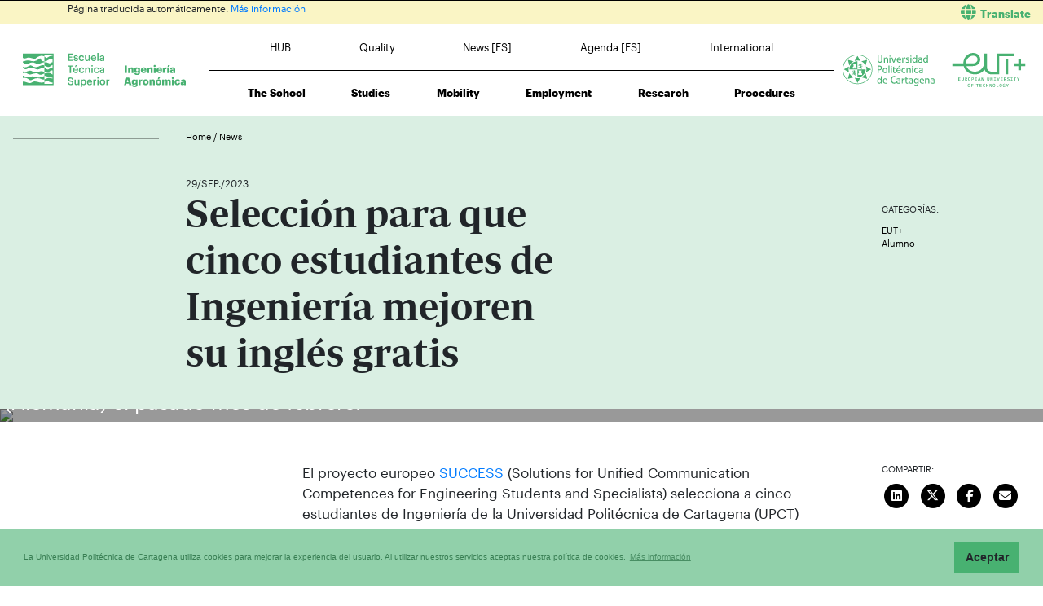

--- FILE ---
content_type: text/html; charset=UTF-8
request_url: https://agronomos.upct.es/en/news/seleccionan-a-cinco-estudiantes-de-ingenieria-mejoren-su-ingles-gratis
body_size: 43622
content:
<!DOCTYPE html>
<html lang="en"  prefix="og: http://ogp.me/ns#" >
<head>
            <!-- Google tag (gtag.js) -->
        <script async src="https://www.googletagmanager.com/gtag/js?id=G-HYS703KVSP"></script>
        <script>
            window.dataLayer = window.dataLayer || [];
            function gtag(){dataLayer.push(arguments);}
            gtag('js', new Date());
            gtag('config', 'G-HYS703KVSP');
        </script>
        <meta charset="utf-8">
    <meta http-equiv="X-UA-Compatible" content="IE=edge">
    <meta name="viewport" content="width=device-width, initial-scale=1">
    <!-- The above 3 meta tags *must* come first in the head; any other head content must come *after* these tags -->
    <meta name="description" content="">

    
            
    <meta property="og:url" content="https://agronomos.upct.es/en/news/seleccionan-a-cinco-estudiantes-de-ingenieria-mejoren-su-ingles-gratis"/>
    <meta property="og:title" content="Selección para que cinco estudiantes de Ingeniería mejoren su inglés gratis"/>
    <meta property="og:type" content="website"/>
    <meta property="og:image" content="https://www.upct.es/contenido/destacados/imagenes_grandes/img_15541SUCCES_Dresden_UPCT_2023.jpg"/>
    <meta property="og:image:width" content="1200" />
    <meta property="og:image:height" content="550" />
    <meta property="og:image:type" content="image/jpeg" />
    <meta property="og:site_name" content="Agrónomos - Universidad Politécnica de Cartagena"/>
    <meta property="og:description" content="&lt;p&gt;El proyecto europeo &lt;a href=&quot;https://project-success.org/&quot;&gt;SUCCESS&lt;/a&gt; (Solutions for Unified Communication Competences for Engineering Students and Specialists) selecciona a cinco estudiantes ..."/>
    
    <meta name="twitter:site" content="Agrónomos - Universidad Politécnica de Cartagena">
    <meta name="twitter:title" content="Selección para que cinco estudiantes de Ingeniería mejoren su inglés gratis">
    <meta name="twitter:description" content="&lt;p&gt;El proyecto europeo &lt;a href=&quot;https://project-success.org/&quot;&gt;SUCCESS&lt;/a&gt; (Solutions for Unified Communication Competences for Engineering Students and Specialists) selecciona a cinco estudiantes ...">
    <meta name="twitter:card" content="summary_large_image">
    <meta name="twitter:image" content="https://www.upct.es/contenido/destacados/imagenes_grandes/img_15541SUCCES_Dresden_UPCT_2023.jpg">
    


    
        <link rel="apple-touch-icon" sizes="180x180" href="https://agronomos.upct.es/themes/agronomos/assets/img/favicon/apple-touch-icon.png">
    <link rel="icon" type="image/png" sizes="32x32" href="https://agronomos.upct.es/themes/agronomos/assets/img/favicon/favicon-32x32.png">
    <link rel="icon" type="image/png" sizes="16x16" href="https://agronomos.upct.es/themes/agronomos/assets/img/favicon/favicon-16x16.png">
    <link rel="manifest" href="https://agronomos.upct.es/themes/agronomos/assets/img/favicon/site.webmanifest">
    
    <link rel="mask-icon" href="https://agronomos.upct.es/themes/agronomos/assets/img/favicon/safari-pinned-tab.svg">
    <link rel="shortcut icon" href="https://agronomos.upct.es/themes/agronomos/assets/img/favicon/favicon.ico">










        <meta name="apple-mobile-web-app-title" content="Agrónomos">
    <meta name="application-name" content="Agrónomos">
    <meta name="theme-color" content="#48b171" />
    <meta name="apple-mobile-web-app-status-bar-style" content="black-translucent">
    <meta name="csrf-token" content="tfAHR38PMcgkSVdpIWHKdSGpm0GjvDIjvHhPqvuj">

    <title>Selección para que cinco estudiantes de Ingeniería mejoren su inglés gratis | ETSIA | UPCT</title>

    <!-- Page styles -->
            <link rel="stylesheet" href="https://cdnjs.cloudflare.com/ajax/libs/twitter-bootstrap/4.4.1/css/bootstrap.min.css" media="screen">
            <link rel="stylesheet" href="https://agronomos.upct.es/css/mdb.css" media="screen">
            <link rel="stylesheet" href="https://agronomos.upct.es/css/fontawesome6/styles/all.min.css" media="screen">
            <link rel="stylesheet" href="https://agronomos.upct.es/themes/centros/assets/fonts/Periodico/Periodico.min.css" media="screen">
            <link rel="stylesheet" href="https://agronomos.upct.es/themes/centros/assets/fonts/Graphik/Graphik.min.css" media="screen">
                            <link rel="stylesheet" href="https://agronomos.upct.es/themes/centros/assets/css/agronomos.min.css" media="screen">
            
        <link media="all" type="text/css" rel="stylesheet" href="https://agronomos.upct.es/css/jquery.fancybox.min.css">

    <!-- HTML5 shim and Respond.js for IE8 support of HTML5 elements and media queries -->
    <!-- WARNING: Respond.js doesn't work if you view the page via file:// -->
    <!--[if lt IE 9]>
    <script src="https://cdnjs.cloudflare.com/ajax/libs/html5shiv/3.7.3/html5shiv.min.js"></script>
    <script src="https://cdnjs.cloudflare.com/ajax/libs/respond.js/1.4.2/respond.min.js"></script>
    <![endif]-->
        









        </head>
<body class="parallax page-news " id="body">
    <!-- [start_include] -->
    <div id="wrapper">
            <header class="primary-background">
                    <div id="menu" class="section-margin ">
            <div class="">
                <div class="fixed-top">
                    <div id="google-translate" class="bg-white" style="padding: 0.8 rem; border-top: 1px solid #000;">
                <div class="row">
                    <div id="google-translate-msg" class="col-6" style="left: 5%;">
                    </div>
                    <div id="google-translate-globe" class="col-6 text-right">
                    </div>
                </div>
            </div>
        
        <nav class="navbar navbar-collapse white">
            <div class="row-1 logo logo-escuela logo-padding">
                <a class="text-center" href="https://agronomos.upct.es/en/index">
                    <img class="logo-centro-no-collapse img-fluid d-none d-md-inline" src="/themes/centros/assets/svg/logo-6403-1.svg" alt="Escuela Técnica Superior de Ingeniería Agronómica">
                    <img class="logo-centro-collapse img-fluid d-none d-md-none" src="/themes/centros/assets/svg/logo-6403-3.svg" alt="Escuela Técnica Superior de Ingeniería Agronómica">
                    <img class="logo-centro-collapse-movil img-fluid d-inline d-md-none" src="/themes/centros/assets/svg/logo-6403-3.svg" alt="Escuela Técnica Superior de Ingeniería Agronómica">
                </a>
            </div>
            <div class="row-1 contenido-menu contenido-menu-linea">
                <div class="contenido-menu-collapse d-none">
                    <a class="nav-link graphik-bold-web-21 d-none d-lg-inline" href="https://agronomos.upct.es/en/hub">HUB</a>
                    <button class="navbar-toggler noselect" type="button" aria-expanded="false" onclick="toggleMenu();" aria-label="Toggle navigation">
                        
                        <i class="fal fa-bars"></i>
                    </button>
                </div>
                <div class="contenido-menu-superior d-none d-md-flex">
                    <div class="nav-item"><a class="nav-link" href="https://agronomos.upct.es/en/hub">HUB</a></div>
                    <div class="nav-item"><a class="nav-link" href="https://agronomos.upct.es/en/quality">Quality</a></div>
                    <div class="nav-item"><a class="nav-link" href="https://agronomos.upct.es/en/all-news">News [ES]</a></div>
                    <div class="nav-item"><a class="nav-link" href="https://agronomos.upct.es/en/agenda">Agenda [ES]</a></div>
                    <div class="nav-item"><a class="nav-link" href="https://agronomos.upct.es/en/international">International</a></div>
                                    </div>
                <div class="contenido-menu-inferior d-none d-md-flex">
                    <div class="nav-item"><a class="nav-link" href="https://agronomos.upct.es/en/school">The School</a></div>
                    <div class="nav-item"><a class="nav-link" href="https://agronomos.upct.es/en/studies">Studies</a></div>
                    <div class="nav-item"><a class="nav-link" href="https://agronomos.upct.es/en/mobility">Mobility</a></div>
                    <div class="nav-item"><a class="nav-link" href="https://agronomos.upct.es/en/employment">Employment</a></div>
                    <div class="nav-item"><a class="nav-link" href="https://agronomos.upct.es/en/research">Research</a></div>
                    <div class="nav-item"><a class="nav-link" href="https://agronomos.upct.es/en/procedures">Procedures</a></div>
                </div>
            </div>

            <div class="row-1 logo logo-upct logo-padding">
                <a class="d-lg-block text-center" href="https://www.upct.es/" id="upctdynwidth" target="_blank" rel="noopener">
                    <img class="logo-upct-no-collapse img-fluid d-none d-md-inline pr-2"  src="/themes/centros/assets/svg/upct-logo-6403.svg" alt="Universidad Politécnica de Cartagena">
                    <img class="logo-upct-collapse img-fluid d-none d-md-none p-3" src="/themes/centros/assets/svg/upct-logo-6403.svg" alt="Universidad Politécnica de Cartagena">
                    <img class="logo-upct-solo-collapse d-inline d-md-none" src="/themes/centros/assets/svg/logo-upct-solo-6403.svg" alt="Universidad Politécnica de Cartagena">
                </a>
                <a class="d-lg-block text-center" href="https://www.univ-tech.eu/" id="eutdynwidth" target="_blank" rel="noopener">
                    <img class="logo-upct-no-collapse img-fluid d-none d-md-inline pl-2" src="/themes/centros/assets/svg/eut-logo-6403.svg" alt="European University of Technology" style="max-height: 4.2rem;">
                    <img class="logo-upct-collapse img-fluid d-none d-md-none p-3" src="/themes/centros/assets/svg/eut-logo-6403.svg" alt="European University of Technology" style="max-height: 5.8rem;">
                    <img class="logo-upct-solo-collapse d-inline d-md-none" src="/themes/centros/assets/svg/eut-logo-6403.svg" alt="European University of Technology" style="max-height: 4rem;">
                </a>
            </div>

                            <div class="row-2 nav-item-1 hub-english d-none">
                    <div class="nav-item"><a class="nav-link text-center" href="https://agronomos.upct.es/en/hub">HUB</a></div>
                </div>
                        <div class="row-2 nav-item-2 d-none">
                <div class="center-menu">
                    <div class="nav-item"><a class="nav-link" href="https://agronomos.upct.es/en/quality">Quality</a></div>
                    <div class="nav-item"><a class="nav-link" href="https://agronomos.upct.es/en/all-news">News [ES]</a></div>
                    <div class="nav-item"><a class="nav-link" href="https://agronomos.upct.es/en/agenda">Agenda [ES]</a></div>
                    <div class="nav-item"><a class="nav-link" href="https://agronomos.upct.es/en/international">International</a></div>
                </div>
            </div>
            
            <div class="row-3 d-none">
                <div class="nav-item"><a class="nav-link" href="https://agronomos.upct.es/en/school">The School</a></div>
                <div class="nav-item"><a class="nav-link" href="https://agronomos.upct.es/en/studies">Studies</a></div>
                <div class="nav-item"><a class="nav-link" href="https://agronomos.upct.es/en/mobility">Mobility</a></div>
                <div class="nav-item"><a class="nav-link" href="https://agronomos.upct.es/en/employment">Employment</a></div>
                <div class="nav-item"><a class="nav-link" href="https://agronomos.upct.es/en/research">Research</a></div>
                <div class="nav-item"><a class="nav-link" href="https://agronomos.upct.es/en/procedures">Procedures</a></div>
            </div>
        </nav>
    </div>


                
                
                
                
            </div>
        </div>
                </header>

    <div class="body">
                    <div id="news-header" class="section-margin ">
            <div class="">
                <div class="container section-header">
    <div class="row mb-5 breadcrumb-content">
        <div class="col-md-1 col-lg-2 float-left">
            <p class="hr-sect"></p>
        </div>
        <div class="col-md-10 col-lg-10 float-left">
            <p class="breadcrumb-text">
                                    <a class="link-breadcrumb" href="/en/index"> Home </a> / <a class="link-breadcrumb" href="/en/all-news"> News </a>
                            </p>
        </div>
    </div>

    <div class="row">
        <div class="col-md-6 col-lg-6 offset-lg-2 offset-md-1">
            <span style="font-size: 1.2rem" class="mb-5"> 29/SEP./2023</span>
        </div>
    </div>
    <div class="row">
        <div class="col-md-8 col-lg-5 offset-lg-2 offset-md-1">
            <h1 class="animated fadeInUp slow mb-5">Selección para que cinco estudiantes de Ingeniería mejoren su inglés gratis</h1>
        </div>
        <div class="col-md-2 col-lg-2 offset-lg-3 offset-md-1">
                            <p class="title-actions mt-4">CATEGORÍAS:</p>
                                    <button class="btn btn-link categoria" data-category="670">EUT+</button>
                    
                                    <button class="btn btn-link categoria" data-category="144">Alumno</button>
                    
                                    </div>
    </div>
</div>
<div id="captioned-gallery" class="main-img mb-5">
                        <figure class="slider">
                <figure>
                    <img src="https://www.upct.es/contenido/destacados/imagenes_grandes/img_15541SUCCES_Dresden_UPCT_2023.jpg" alt="Selección para que cinco estudiantes de Ingeniería mejoren su inglés gratis">
                    <figcaption>Imagen de archivo de los estudiantes de Ingeniería que fueron seleccionados para formarse en Dresden (Alemania) el pasado mes de febrero.</figcaption>
                </figure>
            </figure>
            </div>
<form method="POST" action="https://agronomos.upct.es/buscador/resultados" accept-charset="UTF-8" id="search_form"><input name="_token" type="hidden" value="tfAHR38PMcgkSVdpIWHKdSGpm0GjvDIjvHhPqvuj">
<input name="keywords" type="hidden">
<input name="category" type="hidden">
<input name="fechadesde" type="hidden">
<input name="fechahasta" type="hidden">
</form>

                
                
                
                
            </div>
        </div>
                        <div id="news-content" class="section-margin ">
            <div class="">
                <div class="container">
    <div class="row">
        <div class="col-md-1 col-lg-2">
                    </div>

        <div class="col-md-9 col-lg-8">
                                                        <div class="row">
                        <div class="col-md-9 col-lg-9 offset-md-2 offset-lg-2">
                            <p>El proyecto europeo <a href="https://project-success.org/">SUCCESS</a> (Solutions for Unified Communication Competences for Engineering Students and Specialists) selecciona a cinco estudiantes de Ingeniería de la Universidad Politécnica de Cartagena (UPCT) para participar en la cuarta actividad de formación del proyecto, que tendrá lugar en la Universidad Tecnológica de Riga (Letonia) del 6 al 10 de noviembre de 2023. Las solicitudes se pueden presentar hasta el próximo jueves, 5 de octubre a través del <a href="https://forms.office.com/e/hzWMM0vpte">formulario</a> habilitado por el equipo del proyecto.</p>
<p>SUCCESS financia a los 5 seleccionados de la UPCT y a cinco estudiantes cada una de las universidades participantes. En este Comunication Lab o Virtual Simulation Environment, se creará una plataforma para testar y desarrollar las habilidades blandas de los estudiantes de ingeniería en inglés.</p>
<p>En este proyecto, diseñado en el seno de la <a href="https://www.univ-tech.eu/">European University of Technology</a> (EUt+), participan alumnos de Ingeniería de Francia, Alemania, Letonia y España. Los futuros ingenieros están recibiendo formación en los cuatro países entre 2022 y 2024 para mejorar sus soft skills -las denominadas habilidades blandas-, y mejorar el nivel de inglés, explica <a href="https://personas.upct.es/perfil/camino.rea">Camino Rea</a>, profesora del área de Filología Inglesa de la Universidad Politécnica de Cartagena e investigadora principal del proyecto en la UPCT.</p>
<p>En el proyecto SUCCESS (Referencia: 2021-1-LV01-KA220-HED-000031178, cofinanciado por fondos europeos en el marco del programa Erasmus+) participan los investigadores de la UPCT <a href="https://personas.upct.es/perfil/natalia.carbajosa">Natalia Carbajosa Palmero</a>, <a href="https://personas.upct.es/perfil/antonio.fornet">Antonio José Fornet Vivancos</a>, <a href="https://personas.upct.es/perfil/camino.rea">Camino Rea Rizzo </a>y <a href="https://personas.upct.es/perfil/rafael.toledo">Rafael Toledo Moreo</a>.</p>
<p>Los alumnos que deseen obtener más información pueden contactar con la profesora Camino Rea, a través del correo electronico: <a href="mailto:camino.rea@upct.es">camino.rea@upct.es</a> </p>
                        </div>
                    </div>
                    <br/>
                
            <br/>
                                                    <br/>
    </div>
        <div class="col-md-2 col-lg-2">
            <p class="title-actions">COMPARTIR:</p>

            <ul class="list-unstyled list-inline">
                                    <li class="list-inline-item pb-2">
                        <a href="http://www.linkedin.com/shareArticle?mini=true&url=https%3A%2F%2Fagronomos.upct.es%2Fen%2Fnews%2Fseleccionan-a-cinco-estudiantes-de-ingenieria-mejoren-su-ingles-gratis&title=Selecci%C3%B3n+para+que+cinco+estudiantes+de+Ingenier%C3%ADa+mejoren+su+ingl%C3%A9s+gratis&summary=%3Cp%3EEl+proyecto+europeo+%3Ca+href%3D%22https%3A%2F%2Fproject-success.org%2F%22%3ESUCCESS%3C%2Fa%3E+%28Solutions+for+Unified+Communication+Competences+for+Engineering+Students+and+Specialists%29+selecciona+a+cinco+estudiantes+...&source=https%3A%2F%2Fagronomos.upct.es%2Fen%2Fnews%2Fseleccionan-a-cinco-estudiantes-de-ingenieria-mejoren-su-ingles-gratis" target="_blank" aria-label="Compartir en LinkedIn" title="Compartir en LinkedIn">
                        <span class="fa-stack fa-lg">
                            <i class="fas fa-circle fa-stack-2x"></i>
                            <i class="fab fa-linkedin fa-stack-1x fa-inverse" style="color: white;"></i>
                          </span>
                        </a>
                    </li>
                    <li class="list-inline-item pb-2">
                        <a href="https://twitter.com/intent/tweet?source=https%3A%2F%2Fagronomos.upct.es%2Fen%2Fnews%2Fseleccionan-a-cinco-estudiantes-de-ingenieria-mejoren-su-ingles-gratis&text=Selecci%C3%B3n%20para%20que%20cinco%20estudiantes%20de%20Ingenier%C3%ADa%20mejoren%20su%20ingl%C3%A9s%20gratis%20https%3A%2F%2Fagronomos.upct.es%2Fen%2Fnews%2Fseleccionan-a-cinco-estudiantes-de-ingenieria-mejoren-su-ingles-gratis&via=UPCTnoticias" target="_blank" aria-label="Compartir en Twitter" title="Compartir en Twitter">
                         <span class="fa-stack fa-lg">
                            <i class="fas fa-circle fa-stack-2x"></i>
                            <i class="fab fa-x-twitter fa-stack-1x fa-inverse" style="color: white;"></i>
                          </span>
                        </a>
                    </li>
                    <li class="list-inline-item pb-2">
                        <a href="https://www.facebook.com/sharer/sharer.php?u=https%3A%2F%2Fagronomos.upct.es%2Fen%2Fnews%2Fseleccionan-a-cinco-estudiantes-de-ingenieria-mejoren-su-ingles-gratis" title="Compartir en Facebook" aria-label="Compartir en Facebook" target="_blank">
                        <span class="fa-stack fa-lg">
                            <i class="fas fa-circle fa-stack-2x"></i>
                            <i class="fab fa-facebook-f fa-stack-1x fa-inverse" style="color: white;"></i>
                        </span>
                        </a>
                    </li>
                    <li class="list-inline-item pb-2">
                        <a href="mailto:?subject=Selecci%C3%B3n+para+que+cinco+estudiantes+de+Ingenier%C3%ADa+mejoren+su+ingl%C3%A9s+gratis&body=%3Cp%3EEl+proyecto+europeo+%3Ca+href%3D%22https%3A%2F%2Fproject-success.org%2F%22%3ESUCCESS%3C%2Fa%3E+%28Solutions+for+Unified+Communication+Competences+for+Engineering+Students+and+Specialists%29+selecciona+a+cinco+estudiantes+...:%0A%0Ahttps%3A%2F%2Fagronomos.upct.es%2Fen%2Fnews%2Fseleccionan-a-cinco-estudiantes-de-ingenieria-mejoren-su-ingles-gratis" target="_blank" aria-label="Enviar correo" title="Enviar correo">
                        <span class="fa-stack fa-lg">
                            <i class="fas fa-circle fa-stack-2x"></i>
                            <i class="fas fa-envelope fa-stack-1x fa-inverse" style="color: white;"></i>
                        </span>
                        </a>
                    </li>
                            </ul>
        </div>
    </div>
</div>

                
                
                
                
            </div>
        </div>
                </div>

    <footer>
        
        <div class="footer footer-text">
                            <div id="upct-links" class="section-margin container">
            <div class="links-upct">
                                
                
                
                
            </div>
        </div>
                                <div id="footer-1" class="section-margin container">
            <div class="">
                <div class="row no-gutters">
  <div class="col-md-6 d-none d-lg-block">
    <p class="float-left centro-footer-contact">(+34) 968 32 54 27</p>
  </div>
  <div class="col-6 d-lg-none">
  	<a class="nav-link waves-effect waves-light float-left" aria-label="Contactar por telefono" href="tel:+34968325427">
      <span class="fa-stack fa-2x">
        <i class="fas fa-circle fa-stack-2x"></i>
        <i class="fa fa-phone fa-stack-1x fa-inverse" style="color: #48B171;"></i>
      </span>
    </a>
  </div>
  
   <div class="col-md-6 d-none d-lg-block">
    <p class="float-right centro-footer-contact">secretaria.campuspaseo@upct.es</p>
  </div>
   <div class="col-6 d-lg-none">
  	<a class="nav-link waves-effect waves-light float-right" aria-label="Contacto por email" href="mailto:secretaria.campuspaseo@upct.es">
      <span class="fa-stack fa-2x">
        <i class="fas fa-circle fa-stack-2x"></i>
        <i class="fa fa-envelope fa-stack-1x fa-inverse" style="color: #48B171;"></i>
      </span>
    </a>
  </div>
</div>
                                    
                
                
                
            </div>
        </div>
                                <div id="footer-main" class="container">
            <div class="">
                <div class="row">
                    <div class="col-md-2">
                        <ul class="nav flex-column">
            <li class="nav-item elemento-menu footer-link elemento-parent">
    <a href="https://agronomos.upct.es/en/school" class="nav-link">THE SCHOOL</a>
    <ul class="list-unstyled"><li class="nav-item page-scroll elemento-menu"><a class="nav-link" href="https://agronomos.upct.es/en/management-team">Management Team</a></li><li class="nav-item page-scroll elemento-menu"><a class="nav-link" href="https://agronomos.upct.es/en/board-team">Faculty Board</a></li><li class="nav-item page-scroll elemento-menu"><a class="nav-link" href="https://agronomos.upct.es/en/administrative-office">Administrative Office</a></li><li class="nav-item page-scroll elemento-menu"><a class="nav-link" href="https://agronomos.upct.es/en/centre-calendar">Centre Calendar</a></li><li class="nav-item page-scroll elemento-menu"><a class="nav-link" href="https://agronomos.upct.es/en/centre-professors">Teaching Staff</a></li><li class="nav-item page-scroll elemento-menu"><a class="nav-link" href="https://agronomos.upct.es/en/centre-departments">Departments</a></li><li class="nav-item page-scroll elemento-menu"><a class="nav-link" href="https://agronomos.upct.es/en/centre-normative">Normative</a></li></ul></li><li class="nav-item elemento-menu elemento-parent"><a class="nav-link" href="https://agronomos.upct.es/en/hub">HUB</a></li>
        </ul>
                    </div>
                    <div class="col-md-3">
                        <ul class="nav flex-column pb-4">
   <li class="nav-item elemento-menu footer-link elemento-parent">
      <a class="nav-link" href="/estudios">ESTUDIOS DE GRADO</a>
       <ul class="list-unstyled">
                          
                                  <li class="nav-item elemento-menu elemento-centro">
                       <a class="nav-link" href="/presentacion-estudio/5181">Grado en Ingeniería Agroalimentaria y de Sistemas Biológicos</a>
                   </li>
                                                        
                                                 <li class="nav-item elemento-menu elemento-centro">
                       <a class="nav-link" href="/presentacion-estudio/5182">Grado en Ingeniería Agroalimentaria y de Sistemas Biológicos - Plan 2024</a>
                   </li>
                                         
                                                        
                                                </ul>
   </li>

    <li class="nav-item elemento-menu footer-link elemento-parent">
        <a class="nav-link" href="/estudios">ESTUDIOS DE MÁSTER</a>
        <ul class="list-unstyled">
                                                <li class="nav-item elemento-menu elemento-centro">
                        <a class="nav-link" href="/presentacion-estudio/2292">Máster Universitario en Ingeniería Agronómica</a>
                    </li>
                                                                                <li class="nav-item elemento-menu elemento-centro">
                        <a class="nav-link" href="/presentacion-estudio/2034">Máster Universitario en Innovación, Desarrollo y Sostenibilidad Agroalimentaria</a>
                    </li>
                                                                                                <li class="nav-item elemento-menu elemento-centro">
                        <a class="nav-link" href="/info-estudios-upct/doble-master-universitario-en-ingenieria-agronomica-tecnicas-avanzadas-en-investigacion-y-desarrollo-agrario-y-alimentario">
                            Doble Máster Universitario en Ingeniería Agronómica + Técnicas Avanzadas en Investigación y Desarrollo Agrario y Alimentario
                        </a>
                    </li>
                    <li class="nav-item elemento-menu elemento-centro">
                        <a class="nav-link" href="/doble-master-upct-rhein">
                            Doble Máster Universitario en Ingeniería Agronómica (UPCT, España) + Biological Resources Master of Sciences (Rhein-Waal University of Applied Sciences, Alemania)
                        </a>
                    </li>
                    <li class="nav-item elemento-menu elemento-centro">
                        <a class="nav-link" href="/info-estudios-upct/doble-master-universitario-en-tecnicas-avanzadas-en-investigacion-y-desarrollo-agrario-y-alimentario-ciencias-en-horticultura">
                            Doble Máster Universitario en Técnicas Avanzadas en Investigación y Desarrollo Agrario y Alimentario (UPCT) + Máster en Ciencias en Horticultura (Ege University - Turkey)
                        </a>
                    </li>
                    <li class="nav-item elemento-menu elemento-centro">
                        <a class="nav-link" href="/presentacion-estudio/2331">Máster Interuniversitario en Bioinformática</a>
                    </li>
                                    </ul>
    </li>
</ul>
                    </div>
                    <div class="col-md-2">
                        <ul class="nav flex-column">
            <li class="nav-item elemento-menu footer-link elemento-parent">
    <a href="https://agronomos.upct.es/en/mobility" class="nav-link">MOBILITY</a>
    <ul class="list-unstyled"></ul></li><li class="nav-item elemento-menu footer-link elemento-parent">
    <a href="https://agronomos.upct.es/en/research" class="nav-link">RESEARCH</a>
    <ul class="list-unstyled"><li class="nav-item page-scroll elemento-menu"><a class="nav-link" href="https://agronomos.upct.es/en/research">Research Groups</a></li><li class="nav-item page-scroll elemento-menu"><a class="nav-link" href="https://agronomos.upct.es/en/catedras">Cátedras</a></li></ul></li>
        </ul>
                    </div>
                    <div class="col-md-2">
                        <ul class="nav flex-column">
            <li class="nav-item elemento-menu footer-link elemento-parent">
    <a href="https://agronomos.upct.es/en/all-news" class="nav-link">NEWS</a>
    <ul class="list-unstyled"></ul></li><li class="nav-item elemento-menu elemento-parent"><a class="nav-link" href="https://agronomos.upct.es/en/procedures">PROCEDURES</a></li><li class="nav-item elemento-menu elemento-parent"><a class="nav-link" href="https://caminosyminas.upct.es/en/quality">QUALITY</a></li><li class="nav-item elemento-menu elemento-parent"><a class="nav-link" href="https://agronomos.upct.es/en/employment">EMPLOYMENT</a></li>
        </ul>
                    </div>
                    <div class="col-md-3">
                        <ul class="nav flex-column">
	<li class="nav-item elemento-menu footer-link elemento-parent">
    	<a href="/en/contact" class="nav-link">CONTACT</a>
      	<ul class="list-unstyled">
        	<li class="nav-item elemento-menu">
          		<p class="float-left">
            		<span>
              			Locations
              			<i class="fas fa-map-marker-alt" aria-hidden="true" style="color: white;"></i>
            		</span>
          		</p>
          	</li>
        	<li class="nav-item elemento-menu">  
          		<p class="float-left">
                    Paseo Alfonso XIII, 48<br>
              		30203 - Cartagena
          		</p>
        	</li>
      	</ul>
  	</li>
</ul>
<dl class="row contact-info d-none d-lg-block">
	<dt class="col-sm-6">Concierge's office</dt>
    <dd class="col-sm-9 pb-3">(+34) 968 32 54 32</dd>
    <dt class="col-sm-3">Management</dt>
  	<dd class="col-sm-9">
    	<p>(+34) 968 32 54 19<br>
    	direccion@etsia.upct.es</p>
  	</dd>
</dl>

<dl class="row d-lg-none">
	<dt class="col-sm-6 contact-info">Concierge's office</dt>
    <dd class="col-sm-12">
        <a class="nav-link waves-effect waves-light float-left" aria-label="Contactar por telefono" href="tel:+34968325432">
            <span class="fa-stack fa-2x">
                <i class="fas fa-circle fa-stack-2x"></i>
                <i class="fa fa-phone fa-stack-1x fa-inverse" style="color: #48B171;"></i>
            </span>
        </a>
    </dd>

    <dt class="col-sm-3 contact-info mt-4">Management</dt>
  	<dd class="col-sm-12">
        <a class="nav-link waves-effect waves-light float-left" aria-label="Contactar por telefono" href="tel:+34968325419">
            <span class="fa-stack fa-2x">
                <i class="fas fa-circle fa-stack-2x"></i>
                <i class="fa fa-phone fa-stack-1x fa-inverse" style="color: #48B171;"></i>
            </span>
        </a>
    	
        <a class="nav-link waves-effect waves-light" aria-label="Contactar por email" href="mailto:direccion@etsia.upct.es">
            <span class="fa-stack fa-2x">
                <i class="fas fa-circle fa-stack-2x"></i>
                <i class="fa fa-envelope fa-stack-1x fa-inverse" style="color: #48B171;"></i>
            </span>
        </a>
  	</dd>
</dl>
                                        </div>
                </div>
            </div>
        </div>
                                <div id="footer-2" class="section-margin container">
            <div class="">
                <div class="row no-gutters">
  <div class="col-md-6">
        <a href="https://agronomos.upct.es/en/index">
        <img src="/themes/centros/assets/svg/logo-6403-2.svg" class="img-responsive logo-size-left mt-4" alt="Logo ETSIA">
      </a>
    </div>
    <div class="col-md-6 text-md-right text-center">
        <a href="http://www.upct.es" target="_blank">
            <img src="/themes/centros/assets/img/upct_logo_blanco.svg" class="img-responsive mt-4 mr-2" alt="Universidad Politécnica de Cartagena" style="height: 6rem;">
        </a>
         <a href="https://www.univ-tech.eu/" target="_blank">
            <img src="/themes/centros/assets/img/eut_logo_blanco.svg" class="img-responsive mt-4 ml-2" style="height: 6rem;" alt="EUt+">
        </a>
        <a href="http://www.upct.es" target="_blank">
            <img src="/img/logo_25_blanco.svg" class="img-responsive mt-4 pl-4" alt="25 Aniversario de Universidad Politécnica de Cartagena" style="height: 4rem;">
        </a>
  </div>
</div>
                                    
                
                
                
            </div>
        </div>
                                <div id="footer-social" class="section-margin ">
            <div class="container section-margin">
                <!--Social Icons-->
<div class="d-flex flex-md-row flex-column-reverse justify-content-between">
    <ul class="navbar-nav nav-flex-icons">
        <li class="nav-item">
            <a class="nav-link waves-effect waves-light px-2" aria-label="Ir a Facebook" href="https://www.facebook.com/etsia.upct/" target="_blank">
            <span class="fa-stack fa-3x">
                <i class="fas fa-circle fa-stack-2x"></i>
                <i class="fab fa-facebook-f fa-stack-1x fa-inverse color-social"></i>
            </span>
            </a>
            
            <a class="nav-link waves-effect waves-light px-2" aria-label="Ir a Twitter" href="https://twitter.com/ETSIAUPCT/" target="_blank">
            <span class="fa-stack fa-3x">
                <i class="fas fa-circle fa-stack-2x"></i>
                <i class="fab fa-x-twitter fa-stack-1x fa-inverse color-social"></i>
            </span>
            </a>
            
            <a class="nav-link waves-effect waves-light px-2" aria-label="Ir a Instagram" href="https://www.instagram.com/etsia_upct/" target="_blank">
            <span class="fa-stack fa-3x">
                <i class="fas fa-circle fa-stack-2x"></i>
                <i class="fab fa-instagram fa-stack-1x fa-inverse color-social"></i>
            </span>
            </a>
            
            <a class="nav-link waves-effect waves-light px-2" aria-label="Ir a Youtube" href="https://www.youtube.com/user/canalupct" target="_blank">
            <span class="fa-stack fa-3x">
                <i class="fas fa-circle fa-stack-2x"></i>
                <i class="fab fa-youtube fa-stack-1x fa-inverse color-social"></i>
            </span>
            </a>
            
            <a class="nav-link waves-effect waves-light px-2" aria-label="Ir a Linkedin" href="https://www.linkedin.com/school/upctnoticias/" target="_blank">
            <span class="fa-stack fa-3x">
                <i class="fas fa-circle fa-stack-2x"></i>
                <i class="fab fa-linkedin fa-stack-1x fa-inverse color-social"></i>
            </span>
            </a>
        </li>
    </ul>
</div>
                                    
                
                
                
            </div>
        </div>
                        </div>
    </footer>
    </div>
                        <script src="https://code.jquery.com/jquery-3.5.1.min.js"></script>
                                <script src="https://cdnjs.cloudflare.com/ajax/libs/twitter-bootstrap/4.4.1/js/bootstrap.min.js"></script>
                                <script src="https://agronomos.upct.es/js/mdb.min.js"></script>
                                <script src="https://agronomos.upct.es/themes/agronomos/assets/js/agronomos.js"></script>
                                <script src="https://cdnjs.cloudflare.com/ajax/libs/jquery.caroufredsel/6.2.1/jquery.carouFredSel.packed.js"></script>
            
            <script src="https://cdnjs.cloudflare.com/ajax/libs/es6-promise/4.1.1/es6-promise.auto.min.js"></script>
        <script src="https://unpkg.com/axios@1.0.0/dist/axios.min.js"></script>
        <script src="/js/cookies.js"></script>
        <script>
            axios.defaults.headers.common['X-CSRF-TOKEN'] = 'tfAHR38PMcgkSVdpIWHKdSGpm0GjvDIjvHhPqvuj';

            $.ajaxSetup({
                headers: {
                    'X-CSRF-TOKEN': 'tfAHR38PMcgkSVdpIWHKdSGpm0GjvDIjvHhPqvuj'
                }
            });
            
        </script>
        <script>
    function audit(url, obj) {
        axios.post('https://agronomos.upct.es/auditor/banner', {
            pid:    '[base64]',
            eid:    '[base64]',
            lid:    '[base64]',
            url:    url
        }).then(function(r) {
            if (obj != null) {
                visitarLink = true;
                obj.click();
            }
            return true;
        });
    }
</script>    
                <script>
            var ruta = "www";
            let message = '<div>';
            if (navigator.userAgent.indexOf('MSIE') > -1 || navigator.userAgent.indexOf('Trident') > -1) {
                message += '<p style="color:red; font-weight:bold;">Esta función no está soportada en Internet Explorer. Para poder hacer uso de esta función, cambie a otro navegador más moderno como por ejemplo: Edge, Chrome o Firefox.</p>';
            }
            message += '<p><span role="button" style="color: #016CA2;text-decoration:none;" href="https://' + ruta + '.upct.es/contenido/barra_tareas/translate.php">Acerca de <strong>Google Translate</strong></span></p><h2 style="font-size:20px">DESCARGO DE RESPONSABILIDAD</h2><p>El sitio web de la Universidad Politécnica de Cartagena ofrece la opción <strong>Google Translate</strong> para ayudarle a leer el sitio web de la UPCT en otros idiomas. <strong>Google Translate</strong> no puede traducir todos los tipos de documentos y es posible que no proporcione una traducción exacta. La Universidad Politécnica de Cartagena no asegura la exactitud de las traducciones proporcionada por <strong>Google Translate</strong>, por lo que no se responsabiliza de la veracidad o el uso que pueda realizarse de la información obtenida, así como de los daños o problemas que pudieran derivarse. </p><p>Si tiene alguna pregunta sobre <strong>Google Translate</strong>, visite el  <a style="color: #016CA2;text-decoration:none;" href="https://translate.google.com/intl/en/about/">sitio web de <strong>Google Translate</strong></a>.</p><p>Si tiene algún problema con <strong>Google Translate</strong>, visite la <span style="color: #016CA2;text-decoration:none;" href="http://translate.google.com/support/">página de soporte de <strong>Google Translate</strong></span> </p></div>';
            var modalHTML = '<div style="z-index: 9999;" class="modal fade" id="modalTraduccion" tabindex="-1" role="dialog" aria-labelledby="tituloModal" aria-hidden="true"> <div class="modal-dialog" role="document"> <div class="modal-content"> <div class="modal-header" style="display: flex;"> <h1 class="modal-title" id="tituloModal" style="width: 100%;font-size:30px">Traducir a otro idioma</h1> <button type="button" class="btn" data-bs-dismiss="modal" data-dismiss="modal" aria-label="Close"> <span class="fas fa-times" aria-hidden="true"></span> </button> </div> <div class="modal-body"> <div class="rowGoogTransElement"> <div id="google_translate_element"></div> <button class="btn" style="background-color: rgb(239, 239, 239);" type="button" onClick="dejarDeTraducir()">Dejar de traducir</button></div> ' + message + ' </div> <div class="modal-footer"> <button type="button" class="btn" style="background-color: rgb(239, 239, 239);" data-bs-dismiss="modal" data-dismiss="modal">Cerrar</button> </div> </div> </div> </div>';
            var label = '<div id="languagelabel" style="display: none"> <span lang="en">Translate this page</span><span lang="es">Traducir esta pÃ¡gina</span> </div>';

            let parent = $("#google-translate-globe");

            $("body").append(modalHTML);
            $("body").append(label);

            let buttonHTML = '<span role="button" style="color: #016CA2;text-decoration:none;" type="button" class="nav-link translateModalButton" data-bs-toggle="modal" data-bs-target="#modalTraduccion" data-toggle="modal" data-target="#modalTraduccion" title="Google Translate" aria-label="Google Translate" style="background-color:transparent"><span class="fas fa-globe fa-3x color-social"><span class="lang-selector lang-selected" style="padding: .2rem .5rem !important;">Translate</span></span></span>'

            $(parent).append(buttonHTML);
        </script>
        <script src='/js/googtransCentros.js'></script>
        <script src='//translate.google.com/translate_a/element.js?cb=googleTranslateElementInit'></script>
    <script src="https://agronomos.upct.es/js/upcttv.js"></script>
<script src="https://content.jwplatform.com/libraries/47wx7PfZ.js"></script>
<script>
    $('.btn.categoria').click(function(e){
       $('input[name="category"]').val($(this).data('category'));
       $('#search_form').submit();
    });
</script>
    <script src="https://agronomos.upct.es/js/jquery.fancybox.min.js"></script>
    <script>
        $('a[data-fancybox="cl-group"]').fancybox({
            idleTime  : false,
            baseClass : 'fancybox-custom-layout',
            margin    : 0,
            infobar   : false,
            thumbs    : {
                hideOnClose : false
            },
            touch : {
                vertical : 'auto'
            },
            buttons : [
                'close',
                'thumbs',
                'slideShow',
                'fullScreen'
            ],
            animationEffect   : false,
            closeClickOutside : false,

            caption : function( instance ) {
                var advert = '<div class="ad"><p><a href="//upct.es">Universidad Politécnica de Cartagena</a></p></div>';

                return advert + ( $(this).data('caption') || '' );
            }
        });
    </script>

    </body>
</html><!-- NODE-NAME: node-2 -->

--- FILE ---
content_type: text/css
request_url: https://agronomos.upct.es/themes/centros/assets/css/agronomos.min.css
body_size: 94978
content:
@keyframes breadcrumb{0%{width:0;opacity:0}100%{width:100%;opacity:1}}@-moz-keyframes breadcrumb{0%{width:0;opacity:0}100%{width:100%;opacity:1}}@-webkit-keyframes breadcrumb{0%{width:0;opacity:0}100%{width:100%;opacity:1}}@-ms-keyframes breadcrumb{0%{width:0;opacity:0}100%{width:100%;opacity:1}}@-o-keyframes breadcrumb{0%{width:0;opacity:0}100%{width:100%;opacity:1}}html,body{font-size:62.5%}body{font-family:"Graphik Web",sans-serif}.container{max-width:1920px !important;margin:0 auto !important}.hr-sect{display:flex;align-items:center;color:rgba(0,0,0,.8);margin-top:1rem;width:99%;font-family:"Graphik Web",sans-serif;font-weight:400;font-style:normal;font-stretch:normal;font-size:1.2rem}.hr-sect::before{content:" ";flex-grow:1;background:rgba(0,0,0,.35);height:.1rem;font-size:0;line-height:0;margin:0 .1rem}.section-header{margin-top:2rem !important;padding-top:14rem !important;background-color:#daefe3;padding-bottom:1rem}.section-header h1{font-family:"PeriodicoDisplayBlack",serif;font-size:5.4rem;font-weight:bolder}.section-header h4{font-family:"Graphik Web",sans-serif;font-weight:400;font-style:normal;font-stretch:normal;font-size:1.7rem}.section-header h4 a{color:#000;text-decoration:underline}.section-header h4 a:hover{color:#48b171}#section-header .col-md-3{border-right:none !important}.section-header-2{padding-top:.8rem;border-top:none !important}.section-header-2 h1,.section-header-2 .entradilla{font-family:"PeriodicoDisplayLight",serif;font-size:2.1rem;font-weight:bolder}@media(max-width: 768px){.hr-sect{display:flex;align-items:center;color:rgba(0,0,0,.8);margin:.8rem 1rem;width:80%;font-family:"Graphik Web",sans-serif;font-weight:400;font-style:normal;font-stretch:normal;font-size:1.2rem}.hr-sect::before{content:" ";flex-grow:1;background:rgba(0,0,0,.35);height:.1rem;font-size:0;line-height:0;margin:0 .1rem}.section-header{padding-top:8rem !important}.section-header h1{font-size:4rem !important}.section-header .mb-5{margin-bottom:0 !important}.section-header-2{padding-top:1rem !important;padding-left:0 !important;border-top:none !important}#section-header-2 .col-md-2{border-top:none !important;border-right:none}#section-header-2 .col-md-3{border-top:none !important;border-right:none}.section-header-2 .hr-sect{margin:.8rem 0}.side-menu-li > a{padding:.1rem 0 !important}.section-header-2 h1{font-size:2.1rem !important;margin-top:2.5rem}}.breadcrumb-text{color:#000 !important;font-family:"Graphik Web",sans-serif;font-weight:400;font-style:normal;font-stretch:normal;font-size:1.1rem}.link-breadcrumb{color:#000 !important}.link-breadcrumb:hover{color:#000 !important;font-weight:bold}.title-section{font-family:"Graphik Web",sans-serif;font-weight:400;font-style:normal;font-stretch:normal;position:relative;text-align:left !important;left:1rem;margin-top:2.5rem;height:3rem;color:#000;font-size:.9rem;text-transform:uppercase}.nopadding{padding:0 !important;margin:0 !important}.noradius{border-radius:0 !important}.header-padding-bottom{margin-bottom:4rem}.logo-size{height:8rem;max-height:8rem;display:block;margin:0 auto;clear:right}.align-btn-bottom{position:absolute;right:4rem;top:1rem;z-index:999}.categoria{font-family:"Graphik Web",sans-serif;font-weight:400;font-style:normal;font-stretch:normal;font-size:1.1rem}.articulo-tags li{font-family:"Graphik Web",sans-serif;font-weight:400;font-style:normal;font-stretch:normal;font-size:1.1rem}.noselect{-webkit-touch-callout:none;-webkit-user-select:none;-khtml-user-select:none;-moz-user-select:none;-ms-user-select:none;user-select:none}@media(max-width: 992px){.section-header{padding-top:12rem !important}}@media(max-width: 768px){.section-header{padding-top:8rem !important}.align-btn-bottom{position:relative;bottom:0;right:0}}#footer-1{padding-top:1rem}#upct-links{border-bottom:.1rem solid #fff;padding:1.2rem 0}.links-upct > div{display:flex}#upct-links-divs{justify-content:space-around}.header-table-pdf{background-color:#b6e0c6}.subheader-table-pdf{background-color:#91d0aa;font-weight:600}.lang-selected{color:#48b171 !important}.breadcrumb-content .hr-sect{-webkit-animation:breadcrumb 1s;-moz-animation:breadcrumb 1s;-ms-animation:breadcrumb 1s;-o-animation:breadcrumb 1s;animation:breadcrumb 1s}.breadcrumb-content .breadcrumb-text{-webkit-animation:breadcrumb 2s;-moz-animation:breadcrumb 2s;-ms-animation:breadcrumb 2s;-o-animation:breadcrumb 2s;animation:breadcrumb 2s;animation-fill-mode:forwards;white-space:nowrap;overflow:hidden}@media(max-width: 768px){.breadcrumb-content{display:none}}.btn-centre{background-color:transparent;color:#000;border:1px solid #000;border-radius:0;font-family:"Graphik Web";font-weight:600;font-style:normal;font-stretch:normal;padding:.5rem 3rem;font-size:1.2rem;margin:2rem 0}.btn-centre:hover{cursor:pointer;color:#000}.btn-cur-noshow{margin:0;padding:.2rem .4rem}.btn-cur-show{margin:0;padding:.2rem .4rem}@media(max-width: 992px){.btn-cur-noshow{font-size:1.5rem;padding:.4rem .8rem}.btn-cur-show{font-size:1.5rem;padding:.4rem .8rem}}.ha-bg-parallax{background-color:#fff;background-repeat:no-repeat;background-attachment:fixed;background-clip:border-box;background-origin:padding-box;background-position-x:50%;background-position-y:50%;-moz-background-size:cover;-o-background-size:cover;-webkit-background-size:cover;background-size:cover;min-height:65rem;margin:0 auto;width:100%;display:table;vertical-align:middle;position:relative}.ha-parallax-body{vertical-align:middle;background:rgba(0,0,0,.25);text-align:center;color:#fff;min-height:650px}div[id^=gallery]{height:60rem;padding-top:20rem}div[id^=gallery] h3{font-family:"PeriodicoDisplaySemiBold",serif;font-size:2.1rem;padding:0 5rem}div[id^=gallery] h1{font-family:"Graphik Web",sans-serif;font-weight:800;font-style:normal;font-stretch:normal;font-size:5rem}.carousel-fade .carousel-item{opacity:0;left:0 !important}.carousel .carousel-indicators li{width:1.5rem;height:1.5rem}@media(max-width: 37.5em){.ha-bg-parallax{min-height:45rem}.ha-parallax-body{min-height:450px}div[id^=gallery]{height:45rem;padding-top:15rem}div[id^=gallery] h3{font-size:1.7rem;padding:0 1rem}div[id^=gallery] h1{font-size:3.4rem}}.carousel-item > .view > img{max-height:650px}.carousel-caption-2{right:15%;bottom:40%;left:15%;z-index:10;padding-top:100px;padding-bottom:20px;color:#fff;text-align:center}@media(max-width: 576px){.carousel-item > .view > img{max-height:450px}.carousel-caption-2{right:15%;bottom:40%;left:15%;z-index:10;padding-top:25px;padding-bottom:50px;color:#fff;text-align:center}}.cc-window{opacity:1;transition:opacity 1s ease;background-color:#91d0aa}.cc-window.cc-invisible{opacity:0}.cc-animate.cc-revoke{transition:transform 1s ease}.cc-animate.cc-revoke.cc-top{transform:translateY(-2em)}.cc-animate.cc-revoke.cc-bottom{transform:translateY(2em)}.cc-animate.cc-revoke.cc-active.cc-bottom,.cc-animate.cc-revoke.cc-active.cc-top,.cc-revoke:hover{transform:translateY(0)}.cc-grower{max-height:0;overflow:hidden;transition:max-height 1s}.cc-link,.cc-revoke:hover{text-decoration:underline}.cc-revoke,.cc-window{position:fixed;overflow:hidden;box-sizing:border-box;font-family:Helvetica,Calibri,Arial,sans-serif;font-size:16px;line-height:1.5em;display:-ms-flexbox;display:flex;-ms-flex-wrap:nowrap;flex-wrap:nowrap;z-index:9999}.cc-window.cc-static{position:static}.cc-window.cc-floating{padding:2em;max-width:24em;-ms-flex-direction:column;flex-direction:column}.cc-window.cc-banner{padding:1em 1.8em;width:100%;-ms-flex-direction:row;flex-direction:row}.cc-revoke{padding:.5em}.cc-header{font-size:18px;font-weight:700}.cc-btn,.cc-close,.cc-link,.cc-revoke{cursor:pointer}.cc-link{opacity:.8;display:inline-block;padding:.2em;color:#387e53}.cc-link:hover{opacity:1;color:#387e53}.cc-link:active,.cc-link:visited{color:initial}.cc-btn{display:block;padding:.4em .8em;font-size:.9em;font-weight:700;border-width:2px;border-style:solid;text-align:center;white-space:nowrap}.cc-dismiss{color:#000;background-color:#48b171;border-color:transparent}.cc-dismiss:hover{color:#000;background-color:#cce9d7;border-color:transparent}.cc-highlight .cc-btn:first-child{background-color:transparent;border-color:transparent}.cc-highlight .cc-btn:first-child:focus,.cc-highlight .cc-btn:first-child:hover{background-color:transparent;text-decoration:underline}.cc-close{display:block;position:absolute;top:.5em;right:.5em;font-size:1.6em;opacity:.9;line-height:.75}.cc-close:focus,.cc-close:hover{opacity:1}.cc-revoke.cc-top{top:0;left:3em;border-bottom-left-radius:.5em;border-bottom-right-radius:.5em}.cc-revoke.cc-bottom{bottom:0;left:3em;border-top-left-radius:.5em;border-top-right-radius:.5em}.cc-revoke.cc-left{left:3em;right:unset}.cc-revoke.cc-right{right:3em;left:unset}.cc-top{top:1em}.cc-left{left:1em}.cc-right{right:1em}.cc-bottom{bottom:1em}.cc-message{color:#387e53;margin:0;font-size:1rem}.cc-floating > .cc-link{margin-bottom:1em}.cc-floating .cc-message{display:block;margin-bottom:1em}.cc-window.cc-floating .cc-compliance{-ms-flex:1 0 auto;flex:1 0 auto}.cc-window.cc-banner{-ms-flex-align:center;align-items:center}.cc-banner.cc-top{left:0;right:0;top:0}.cc-banner.cc-bottom{left:0;right:0;bottom:0}.cc-banner .cc-message{display:block;-ms-flex:1 1 auto;flex:1 1 auto;max-width:100%;margin-right:1em}.cc-compliance{display:-ms-flexbox;display:flex;-ms-flex-align:center;align-items:center;-ms-flex-line-pack:justify;align-content:space-between}.cc-floating .cc-compliance > .cc-btn{-ms-flex:1;flex:1}.cc-btn + .cc-btn{margin-left:.5em}@media print{.cc-revoke,.cc-window{display:none}}@media screen and (max-width: 900px){.cc-btn{white-space:normal}}@media screen and (max-width: 414px)and (orientation: portrait),screen and (max-width: 736px)and (orientation: landscape){.cc-window.cc-top{top:0}.cc-window.cc-bottom{bottom:0}.cc-window.cc-banner,.cc-window.cc-floating,.cc-window.cc-left,.cc-window.cc-right{left:0;right:0}.cc-window.cc-banner{-ms-flex-direction:column;flex-direction:column}.cc-window.cc-banner .cc-compliance{-ms-flex:1 1 auto;flex:1 1 auto}.cc-window.cc-floating{max-width:none}.cc-window .cc-message{margin-bottom:1em}.cc-window.cc-banner{-ms-flex-align:unset;align-items:unset}.cc-window.cc-banner .cc-message{margin-right:0}}.cc-floating.cc-theme-classic{padding:1.2em;border-radius:5px}.cc-floating.cc-type-info.cc-theme-classic .cc-compliance{text-align:center;display:inline;-ms-flex:none;flex:none}.cc-theme-classic .cc-btn{border-radius:5px}.cc-theme-classic .cc-btn:last-child{min-width:140px}.cc-floating.cc-type-info.cc-theme-classic .cc-btn{display:inline-block}.cc-theme-edgeless.cc-window{padding:0}.cc-floating.cc-theme-edgeless .cc-message{margin:2em 2em 1.5em}.cc-banner.cc-theme-edgeless .cc-btn{margin:0;padding:.8em 1.8em;height:100%}.cc-banner.cc-theme-edgeless .cc-message{margin-left:1em}.cc-floating.cc-theme-edgeless .cc-btn + .cc-btn{margin-left:0}#agenda{height:23.5rem}@supports(image-rendering: crisp-edges){#agenda{height:20rem}}@supports(image-rendering: pixelated){#agenda{height:20rem}}#agenda .title-agenda{height:7.5rem;font-family:"Graphik Web",sans-serif;font-weight:700;font-style:normal;font-stretch:normal;font-size:1.5rem;margin-bottom:2rem;margin-top:.8rem}#agenda .title-aviso{height:5rem;font-family:"Graphik Web",sans-serif;font-weight:700;font-style:normal;font-stretch:normal;font-size:1.5rem;margin-bottom:2rem;margin-top:.8rem}#agenda a{color:#000}#agenda{padding-bottom:2rem}.arrow-event{width:15px;height:15px}.day-evento{font-family:"Graphik Web",sans-serif;font-weight:700;font-style:normal;font-stretch:normal;font-size:4.8rem;color:#48b171}.month-evento{font-family:"Graphik Web",sans-serif;font-weight:700;font-style:normal;font-stretch:normal;font-size:1.2rem;color:#48b171}#noticias a.event-link{color:#000}#noticias .event-date{font-family:"Graphik Web",sans-serif;font-size:1.6rem;font-weight:bold;margin-left:2.8rem}#noticias .event-title{font-family:"Graphik Web",sans-serif;font-weight:800}#noticias .event-intro{font-family:"Graphik Web",sans-serif;font-weight:400;font-style:normal;font-stretch:normal;font-size:1.1rem;margin-left:2.8rem;margin-top:1.4rem;color:#48b171}#noticias .notice-intro{font-family:"Graphik Web",sans-serif;font-weight:400;font-style:normal;font-stretch:normal;font-size:1.1rem;margin-left:2.8rem;margin-top:1.4rem;color:#fff}#noticias .event-categoria{display:block;margin-left:2.8rem;font-family:"Graphik Web",sans-serif;font-weight:400;font-style:normal;font-stretch:normal;font-size:1.1rem;bottom:1rem}#noticias .event-location{font-weight:normal;font-family:"Graphik Web",sans-serif;font-size:1.5rem;display:block}.date-event{font-family:"Graphik Web",sans-serif;font-weight:400;font-style:normal;font-stretch:normal;font-size:1.3rem}.img-aviso{height:7rem}#noticias .aviso-link{font-family:"Graphik Web",sans-serif;font-weight:800;color:#000;font-size:2.1rem;margin-left:2.8rem !important;display:flex;align-content:space-between}#noticias .aviso-title{font-family:"Graphik Web",sans-serif;font-weight:800;margin-left:2rem}.all-events{display:flex;position:relative;justify-content:flex-end}@media(max-width: 992px){#agenda{height:25rem}#agenda .title-agenda{font-size:1.7rem;margin-top:1.5rem}#agenda h5{max-width:90%}#agenda .title-aviso{font-size:1.7rem}@-moz-document url-prefix(){#agenda .title-agenda{margin-top:1.5rem}}}@media(max-width: 768px){#agenda .title-agenda{height:0;font-size:1.7rem;margin-top:2rem}}@media(max-width: 576px){#agenda .title-agenda{height:0;padding-top:1.9rem;margin-top:0}}#wrapper-slick{background-color:#fff;width:100%;height:100%;margin-top:-1px}#carousel-events{width:100%}#carousel-events div{width:32rem;float:left;position:relative}#carousel-events div img{border:none}.caroufredsel_wrapper{width:unset !important;margin:0 auto !important}.block-event{display:flex;height:12rem}.date-evento{display:flex;flex-direction:column;margin-right:-12rem;margin-left:2rem}@media(max-width: 992px){.block-event{flex-direction:column;align-content:space-between;vertical-align:middle}.date-evento{flex-direction:row;align-content:center}.month-evento{margin:2rem 2rem}.title-evento{margin:0 2rem}.arrow-event{display:none}#agenda .title-aviso{margin-right:2rem;height:2rem}#agenda .title-agenda{margin-right:2rem;height:2rem}}#focus{background-color:#b6e0c6;margin-top:0 !important;margin-bottom:0 !important;padding-top:1.2rem !important;padding-bottom:3rem !important}#focus ul{margin-bottom:1rem}#focus li{list-style:none;font-family:"Graphik Web";font-weight:800;font-style:normal;font-stretch:normal;font-size:3.3rem;margin-left:10%}#focus li:hover > a{list-style:none;font-family:"Graphik Web";font-weight:800;font-style:normal;font-stretch:normal;font-size:3.3rem;color:#000}#focus a{color:#48b171}@media(max-width: 768px){#focus li{font-size:3.5rem;margin-left:0;margin-bottom:3rem}#focus li:hover > a{font-size:3.5rem}#focus .act-academica{padding-inline-start:0}}input.centros-input{border:.1rem solid #000 !important;font-size:1.2rem;text-align:center;box-sizing:border-box !important;height:1.4rem;width:100%;padding:1.3rem 0;cursor:pointer}input.centros-input:before{content:"  "}#noticias a{color:#fff}#noticias p{font-family:"PeriodicoDisplaySemiBold",serif;font-size:2.3rem;margin-left:2.8rem !important}#noticias .card-image > div > div > p{margin-right:3rem !important}#noticias .card:nth-child(even) .rgba-black-strong{background-color:rgba(0,0,0,.8)}#noticias .card:nth-child(odd) .rgba-black-strong{background-color:rgba(72,177,113,.8)}.news-date{font-family:"Graphik Web",sans-serif;font-weight:400;font-style:normal;font-stretch:normal;font-size:1.1rem;margin-left:2.8rem !important;margin-top:1.4rem}.news-categoria{display:block;font-family:"Graphik Web",sans-serif;font-weight:400;font-style:normal;font-stretch:normal;font-size:1.1rem;bottom:1rem;margin-left:2.8rem}#arrow-news path{fill:#fff !important}.arrow-news{width:15px;height:15px}.arrow-news > svg{padding-top:.4rem}#noticias .card-image{overflow:hidden;-webkit-transition:all .3s ease-in-out;-moz-transition:all .3s ease-in-out;-ms-transition:all .3s ease-in-out;-o-transition:all .3s ease-in-out;transition:all .3s ease-in-out}#noticias .card-image:hover .news-image{transform:scale(1.1)}#noticias .news-content{z-index:10}.card-image .news-image{position:absolute;width:100%;height:100%;top:0;left:0;background-size:cover;background-repeat:no-repeat;background-position:center center;-webkit-transition:all .5s;-moz-transition:all .5s;-o-transition:all .5s;transition:all .5s}@media(max-width: 768px){.card-group{flex-direction:column}}.select-hidden{display:none;visibility:hidden;padding-right:1rem}.select-centros{cursor:pointer;display:inline-block;position:relative;font-size:1.2rem;color:#000;width:100%;height:3rem;margin-top:1.25rem}.select-styled{position:absolute;top:0;right:0;bottom:0;left:0;background-color:transparent;border:1px solid #000;padding:.5rem 2.2rem .5rem 1rem;-moz-transition:all .2s ease-in;-o-transition:all .2s ease-in;-webkit-transition:all .2s ease-in;transition:all .2s ease-in;line-height:1.6;overflow:hidden;text-overflow:ellipsis;white-space:nowrap}.select-styled:before{content:attr(data-title);font-weight:bold}.select-styled:after{content:"";background:url("/themes/centros/assets/svg/desplegable.svg") no-repeat right top;background-size:1.2rem;right:1rem;top:1.1rem;height:1.4rem;width:1.2rem;position:absolute;pointer-events:none}.select-styled:hover{background-color:transparent}.select-styled:active,.select-styled.active{background-color:transparent}.select-styled:active:after,.select-styled.active:after{border-color:transparent transparent #fff transparent}.select-options{display:none;position:absolute;top:100%;right:0;left:0;z-index:999;margin:0;padding:0;list-style:none;background-color:#fff;overflow-y:scroll;max-height:20rem;border-left:1px solid #000;border-right:1px solid #000;border-bottom:1px solid #000}.select-options li:not(:first-child){border-top:.1rem solid #000}.select-options li{margin:0;padding:1.2rem 1.5rem;-moz-transition:all .15s ease-in;-o-transition:all .15s ease-in;-webkit-transition:all .15s ease-in;transition:all .15s ease-in}.select-options li:hover{color:#fff;background:#48b171}.select-options li[rel=hide]{display:none}.side-menu-centro{padding-left:.1rem}.side-menu-centro h1{font-family:"PeriodicoDisplayLight";font-size:2.1rem;font-weight:bolder}.side-menu-li{padding-top:.2rem}.side-menu-li > a{color:#000 !important;font-family:"Graphik Web";font-weight:400;font-style:normal;font-stretch:normal;display:block;font-size:1.4rem;margin-bottom:1px;padding:.1rem 1rem}.side-menu-li:hover > a,.side-menu-li > a.active{color:#000 !important;font-family:"Graphik Web";font-weight:600;font-style:normal;font-stretch:normal;display:block;font-size:1.4rem;margin-bottom:1px;padding:.1rem 1rem}.side-menu-centro .hr-sect{width:50%}@media(max-width: 768px){.side-menu-centro h1{font-size:2.1rem !important}}.card-studies{padding-top:1rem;box-shadow:none}#estudios .row .col{min-height:15rem;min-width:35rem;font-family:"Graphik Web";font-weight:400;font-style:normal;font-stretch:normal;font-size:1.2rem;border-top:.1rem solid #000 !important;border-right:.1rem solid #000 !important;padding-top:1rem;word-wrap:unset}#estudios .row .col:nth-child(1){border-left:.1rem solid #000 !important}#estudios-english .row .col{min-height:15rem;min-width:35rem;font-family:"Graphik Web";font-weight:400;font-style:normal;font-stretch:normal;font-size:1.2rem;border-top:.1rem solid #000 !important;border-right:.1rem solid #000 !important;border-bottom:.1rem solid #000 !important;padding-top:1rem;word-wrap:unset}#estudios-english .row .col:nth-child(1){border-left:.1rem solid #000 !important}.card-title{font-family:"Graphik Web";font-weight:700 !important;font-style:normal;font-stretch:normal;font-size:1.5rem;width:66%}@media(max-width: 768px){.card-title{width:100%}p.card-text{margin-bottom:.2rem}#estudios .row .col{min-width:unset}#estudios-english .row .col{min-width:unset}}.card-text{padding-left:1rem;font-family:"Graphik Web";font-weight:400;font-style:normal;font-stretch:normal;font-size:1.1rem}.card-link{text-decoration:none;color:#000}.card-link:hover{text-decoration:none;color:#000}.info-extincion{font-family:"Graphik Web";font-weight:700;font-style:normal;font-stretch:normal;font-size:1.5rem;padding-bottom:0 !important}.nopadding{padding:0 !important;margin:0 !important}.noradius{border-radius:0 !important}#estudios .row .col:after{content:"";display:block;border-bottom:.5rem solid #000;width:0;position:absolute;left:0;bottom:0;transition:1s ease}#estudios .row .col:hover:after{width:100%}#estudios-english .row .col:after{content:"";display:block;border-bottom:.5rem solid #000;width:0;position:absolute;left:0;bottom:0;transition:1s ease}#estudios-english .row .col:hover:after{width:100%}#floating-button{width:55px;height:55px;border-radius:50%;background:#387e53;position:fixed;bottom:30px;right:30px;cursor:pointer;box-shadow:0 2px 5px #666}.bars{color:#fff;position:absolute;display:block;top:0;bottom:0;left:0;right:0;text-align:center;padding:0;margin:0;line-height:5.5rem;font-size:2rem;animation:bars-out .3s;transition:all .3s}.infos{color:#fff;position:absolute;display:block;top:0;bottom:0;left:0;right:0;text-align:center;padding:0;margin:0;line-height:5.5rem;font-size:2rem}#container-floating{position:fixed;bottom:30px;right:30px;z-index:8888}#container-floating.hover{height:400px;width:120px}#container-floating.hover .menu-content{width:unset;z-index:unset}#container-floating.hover .bars{animation:bars-in .15s linear;animation-fill-mode:forwards}.menu-content{width:0;position:fixed;bottom:90px;right:55px;z-index:-1}.minus{color:#fff;position:absolute;display:block;top:0;bottom:0;left:0;right:0;text-align:center;padding:0;opacity:0;margin:0;line-height:5.5rem;font-size:2rem;transform:rotateZ(-70deg);transition:all .3s;animation:minus-out .3s}#container-floating.hover .minus{animation:minus-in .2s;animation-delay:.1s;animation-fill-mode:forwards}@keyframes minus-in{from{opacity:0;transform:rotateZ(-70deg)}to{opacity:1;transform:rotateZ(0deg)}}@keyframes minus-out{from{opacity:1;transform:rotateZ(0deg)}to{opacity:0;transform:rotateZ(-70deg)}}@keyframes bars-in{from{opacity:1;transform:rotateZ(0deg)}to{opacity:0;transform:rotateZ(180deg)}}@keyframes bars-out{from{opacity:0;transform:rotateZ(180deg)}to{opacity:1;transform:rotateZ(0deg)}}.nds{background:#387e53;width:150px;height:40px;z-index:300;transform:scale(0);cursor:pointer;font-family:"Graphik Web",sans-serif;font-weight:400;font-style:normal;font-stretch:normal;font-size:1.8rem;text-align:center;line-height:3.8rem;margin:5px 0}@keyframes bounce-nds{from{opacity:0}to{opacity:1;transform:scale(1)}}@keyframes bounce-out-nds{from{opacity:1;transform:scale(1)}to{opacity:0;transform:scale(0)}}#container-floating.hover .nds{animation:bounce-nds .1s linear;animation-fill-mode:forwards}#container-floating.hover .menu-content div:nth-child(1){animation-delay:.08s}#container-floating.hover .menu-content div:nth-child(2){animation-delay:.16s}#container-floating.hover .menu-content div:nth-child(3){animation-delay:.24s}#container-floating.hover .menu-content div:nth-child(4){animation-delay:.32s}#container-floating.hover .menu-content div:nth-child(5){animation-delay:.4s}#container-floating.hover .menu-content div:nth-child(6){animation-delay:.48s}#container-floating.hover .menu-content div:nth-child(7){animation-delay:.56s}#container-floating.hover .menu-content div:nth-child(8){animation-delay:.64s}#container-floating.hover .menu-content div:nth-child(9){animation-delay:.72s}#container-floating.hover .menu-content div:nth-child(10){animation-delay:.8s}#container-floating.hover .menu-content div:nth-child(11){animation-delay:.88s}#container-floating.hover .menu-content div:nth-child(12){animation-delay:.96s}#container-floating.hover .menu-content div:nth-child(13){animation-delay:1.04s}#container-floating.hover .menu-content div:nth-child(14){animation-delay:1.12s}.ilink{color:#fff;position:absolute;left:0;right:0;margin:0;top:0;bottom:0;text-decoration:none;text-outline:none}.ilink:hover{color:#fff}[id^=jornadas]{background-color:#fff;margin-top:0 !important;margin-bottom:0 !important;padding-top:1.2rem !important;padding-bottom:3rem !important}[id^=jornadas] .titulo-seccion2{font-family:"Graphik Web";font-weight:800;font-style:normal;font-stretch:normal;font-size:2.1rem;padding-left:5rem;padding-bottom:2rem;padding-top:2rem}[id^=jornadas] ul{margin-bottom:1rem}[id^=jornadas] li{list-style:none;font-family:"Graphik Web";font-weight:800;font-style:normal;font-stretch:normal;font-size:2.5rem;margin-left:15%;margin-bottom:2.5rem}[id^=jornadas] li:hover > a{list-style:none;font-family:"Graphik Web";font-weight:800;font-style:normal;font-stretch:normal;font-size:2.5rem;color:#000}[id^=jornadas] a{color:#48b171}@media(max-width: 768px){[id^=jornadas] li{font-size:3.5rem;margin-left:0;margin-bottom:3rem}[id^=jornadas] li:hover > a{font-size:3.5rem}[id^=jornadas] .act-academica{padding-inline-start:0}}#sello-internacional{background-color:#daefe3}.texto-eur-ace{list-style:none;font-family:"Graphik Web";font-weight:800;font-style:normal;font-stretch:normal;font-size:2.8rem;color:#000}.logo-size-eur-ace{height:8rem;max-height:8rem;padding-left:5rem !important}#formacion-continua{background-color:#fff;margin-top:0 !important;margin-bottom:0 !important;padding-top:1.2rem !important;padding-bottom:3rem !important}#formacion-continua .titulo-seccion2{font-family:"PeriodicoDisplayBlack";font-weight:bolder;font-size:2.5rem;padding-left:5rem;padding-bottom:2rem;padding-top:2rem}#formacion-continua ul{margin-bottom:1rem}#formacion-continua li{list-style:none;font-family:"PeriodicoDisplaySemiBold";font-size:2.1rem;margin-left:2%;margin-bottom:2.5rem}#formacion-continua li:hover > a{list-style:none;font-family:"PeriodicoDisplaySemiBold";font-size:2.1rem;color:#000}#formacion-continua a{color:#48b171}@media(max-width: 768px){#formacion-continua li{font-size:3.5rem;margin-left:0;margin-bottom:3rem}#formacion-continua li:hover > a{font-size:3.5rem}#formacion-continua .act-academica{padding-inline-start:0}}body{top:0 !important}#modalTraduccion{font-size:1.6rem !important}.translateModalButton{padding-top:.5rem;color:#fff !important;background-color:transparent}.translateModalButton:hover{color:#fff !important}.modal-translate{z-index:9999 !important}button.translateModalButton:hover,button.translateModalButton:focus{text-decoration:none;background-color:var(--bCabec);border-bottom:3px solid #fc9a5f}@media(max-width: 767px){#modalTraduccion{font-size:.8em !important}}#google_translate_element{display:block}.skiptranslate.goog-te-banner-frame{display:none !important}.traduceA{display:flex}.traduceText{font-size:1.6em;margin:0}.goog-te-gadget .goog-te-combo{font-size:1.6em !important}.goog-te-combo{display:block !important}.add-padding-translate{padding-top:1.88rem}.rowGoogTransElement{display:flex;font-size:2rem}.rowGoogTransElement button{margin:auto 0;margin-left:20px}@media(max-width: 480px){.rowGoogTransElement{flex-direction:column}.rowGoogTransElement button{margin:0;margin-bottom:20px}}#modalTraduccion button{display:inline-block;font-weight:400;line-height:1.5;color:#212529;text-align:center;text-decoration:none;vertical-align:middle;cursor:pointer;-webkit-user-select:none;-moz-user-select:none;user-select:none;background-color:transparent;border:1px solid transparent;padding:.375rem .75rem;font-size:1rem;border-radius:.25rem;transition:color .15s ease-in-out,background-color .15s ease-in-out,border-color .15s ease-in-out,box-shadow .15s ease-in-out}#modalTraduccion btn{display:inline-block;font-weight:400;line-height:1.5;color:#212529;text-align:center;text-decoration:none;vertical-align:middle;cursor:pointer;-webkit-user-select:none;-moz-user-select:none;user-select:none;background-color:transparent;border:1px solid transparent;padding:.375rem .75rem;font-size:1rem;border-radius:.25rem;transition:color .15s ease-in-out,background-color .15s ease-in-out,border-color .15s ease-in-out,box-shadow .15s ease-in-out}.bg-translate-msg{background-color:#faf5c5 !important}.msg-translate{font-size:1.2rem;position:absolute;top:20%;left:5%}@media(max-width: 480px){.msg-translate{font-size:1rem}}.footer{background-color:#48b171;padding:.8rem 0}.centro-footer-contact{font-family:"PeriodicoDisplayBlack";font-size:2.1rem;color:#fff}.elemento-menu.footer-link{padding-top:1rem}li.elemento-parent > a{color:#fff !important;font-family:"Graphik Web";font-weight:700;font-style:normal;font-stretch:normal;display:block;font-size:1.2rem;margin-bottom:.1rem;padding:.1rem 1rem}li.elemento-parent a:hover{color:#387e53 !important}#footer-main ul > li > ul > li a{color:#fff !important;font-family:"Graphik Web";font-weight:400;font-style:normal;font-stretch:normal;display:block;font-size:1.2rem;margin-bottom:.1rem;padding:.1rem 1rem}#footer-main ul > li > ul > li a:hover{color:#387e53 !important}.elemento-menu p{color:#fff !important;font-family:"Graphik Web";font-weight:400;font-style:normal;font-stretch:normal;display:block;font-size:1.2rem;margin-bottom:1px;padding:.1rem 1rem}.contact-info{color:#fff !important;font-family:"Graphik Web";font-weight:400;font-style:normal;font-stretch:normal;font-size:1.2rem;padding-left:1rem}#footer-main dt{font-weight:400}#footer-main .list-unstyled{padding-top:0}#footer-main{border-bottom:.1rem solid #fff;border-top:.1rem solid #fff}#footer-main .col-md-2,#footer-main .col-md-3{border-right:.1rem solid #fff}#footer-main .col-md-3:last-child{border-right:none}#footer-2{padding-bottom:2rem}#footer-2 .logo-size-right{height:6rem;max-height:6rem;display:block;margin:0 auto;margin-top:0;float:right}#footer-2 .logo-size-left{height:6rem;max-height:6rem;display:block;margin:0 auto;margin-top:0;float:left}@media(max-width: 765px){#footer-main{border:none}#footer-main .col-md-2:nth-child(1){border-left:none}#footer-main .col-md-2{border-top:.1rem solid #fff;margin:1rem 0;border-right:none}#footer-main .col-md-3{border-top:.1rem solid #fff;margin:1rem 0;border-right:none}#footer-main .col-md-3:last-child{border-bottom:.1rem solid #fff}#footer-2 .col-md-6:last-child{border-top:.1rem solid #fff;margin:2rem 0}#footer-2 .logo-size-right{height:5rem;max-height:5rem;float:none}#footer-2 .logo-size-left{height:5rem;max-height:5rem;display:flex !important;float:none}}.footer .fa-stack{color:#fff}#footer-social{border-top:.1rem solid #fff;padding:1rem 0;text-align:center}.color-social{color:#48b171}.navbar{min-height:6rem;font-family:"Graphik Web",sans-serif;font-weight:400;font-style:normal;font-stretch:normal;font-size:1.3rem;padding:0;border-top:1px solid #000;border-bottom:1px solid #000;box-shadow:none;display:-ms-grid;display:grid;align-items:stretch;-ms-grid-rows:1fr;grid-template-rows:1fr;-ms-grid-columns:1fr 3fr 1fr;grid-template-columns:1fr 3fr 1fr;grid-auto-rows:2fr;z-index:8899}.navbar-ms{-ms-grid-rows:1fr 2fr 2fr}.logo-escuela{-ms-grid-column:1}.logo-padding{padding:3.5rem 1rem}.logo a{text-align:center}.logo{flex:1 1 315px;display:flex;align-content:center;align-items:center;justify-content:center}.logo-escuela img.logo-centro-no-collapse{width:20rem}.logo-escuela img.logo-centro-collapse.logo-padding,.logo-escuela img.logo-centro-collapse-movil{width:13.5rem}.contenido-menu{-ms-grid-column:2;flex:1 1 auto;align-self:stretch;display:flex;justify-content:space-around;align-items:stretch;flex-direction:column;border-left:1px solid #000;border-right:1px solid #000;position:relative}.contenido-menu-linea::after{content:"";position:absolute;top:50%;width:100%;border-top:1px solid #000}.contenido-menu-superior,.contenido-menu-inferior{display:flex;justify-content:space-around}@supports(justify-content: space-evenly){.contenido-menu-superior,.contenido-menu-inferior{justify-content:space-evenly}}@supports(-ms-ime-align: auto){.contenido-menu-superior,.contenido-menu-inferior{justify-content:space-around}}.contenido-menu-inferior{font-weight:700}.contenido-menu-collapse{display:flex;justify-content:space-between;padding:0 3rem}.contenido-menu-collapse a{font-size:1.6rem;color:#000}.logo-upct{-ms-grid-column:3}.logo-upct img.logo-upct-no-collapse{width:14rem}.logo-upct img.logo-upct-no-collapse{width:13.5rem}.navbar .nav-item > .nav-link{color:#000;font-size:1.3rem}.navbar-toggler{padding:0;font-size:2.4rem}.navbar .row-2 .nav-item > .nav-link,.navbar .row-3 .nav-item > .nav-link{font-size:2.1rem}.navbar .row-3 .nav-item > .nav-link{font-weight:700}.row-1-border{border-bottom:1px solid #000;min-height:5.8rem}.row-2{display:flex;align-items:center;justify-content:center;position:relative;width:100%;text-align:center;margin:0 auto}.row-3{border-top:1px solid #000;grid-column:1/-1;display:flex;justify-content:space-around;align-items:center;-ms-grid-column:1;-ms-grid-column-span:3;-ms-grid-row:3}@supports(justify-content: space-evenly){.row-3{justify-content:space-evenly}}@supports(-ms-ime-align: auto){.row-3{justify-content:space-around}}.nav-item-1{-ms-grid-column:1;-ms-grid-row:2}.nav-item-2{-ms-grid-column:2;-ms-grid-row:2;border-left:1px solid #000;border-right:1px solid #000}.nav-item-3{-ms-grid-column:3;-ms-grid-row:2}.center-menu{display:flex;width:100%;justify-content:space-around}.logo-size-nav-centre{width:20rem}.logo-size-nav-upct{width:14rem}.logo-centro-collapse{width:13.5rem}.logo-upct-collapse{width:13.5rem}.logo-upct-solo-collapse{width:7.5rem;height:5rem}.graphik-bold-web-21{font-family:"Graphik Web",sans-serif;font-weight:700;font-style:normal;font-stretch:normal;font-size:2.1rem}@media(max-width: 768px){.navbar{grid-template-rows:7rem;grid-template-columns:1fr 1fr 1fr 1fr;grid-auto-rows:auto}.logo-escuela{grid-column:2/4}.contenido-menu{border-left:0;border-right:0;grid-column:1/2;grid-row:1/2}.logo-upct{grid-column:4/5;grid-row:1/2}.nav-item-1{grid-column:1/3;grid-row:2/3;border-right:1px solid #000;padding:2rem 0}.nav-item-1.hub-english{grid-column:1/span 4;border-right:none}.nav-item-2{border-top:1px solid #000;border-left:0;border-right:0;grid-column:1/5;grid-row:3/4}.nav-item-3{grid-column:3/5;grid-row:2/3}.navbar .row-2 .nav-item > .nav-link,.navbar .row-3 .nav-item > .nav-link{font-size:1.8rem}.logo{padding:1rem}.logo-padding{padding:1rem}.logo-6401{padding:0 !important}.logo-size-nav-upct{width:14rem}.logo-size-nav-centre{width:10rem}.contenido-menu-linea::after{border-top:0}.contenido-menu-superior,.contenido-menu-inferior{display:none !important;visibility:hidden}.contenido-menu-collapse{display:flex !important}.center-menu{flex-direction:column;align-items:center;justify-content:space-around;padding:1rem 0}.row-3{padding:1rem 0;flex-direction:column}.navbar-toggler{color:#48b171}}.row-language-selector{border-top:1px solid #000;display:flex;justify-content:flex-end;padding-right:3rem}@media(max-width: 768px){.row-language-selector{justify-content:center;padding-right:0}}.lang-selector{font-family:"Graphik Web",sans-serif;font-weight:600;font-style:normal;font-stretch:normal;font-size:1.3rem;color:#000;padding:.2rem 2rem}@media(max-width: 768px){.lang-selector{font-size:1.7rem}}.lang-selector:hover{color:#387e53}.actualidad-container{padding:0;background-color:#b6e0c6}.agenda-container{padding:0;background-color:#b6e0c6}.container-grid-3{background:#daefe3;display:grid;grid-template-columns:repeat(3, 1fr);grid-auto-rows:1fr}@media(max-width: 768px){.container-grid-1{display:grid;grid-template-columns:repeat(1, 1fr);grid-auto-rows:1fr}}.rgba-green-background{background-color:#91d0aa}#noticias .card{box-shadow:none;border-radius:0;border-top:1px solid #000}#noticias .card:nth-child(3n){border-right:1px solid #000}#noticias .card:nth-child(2n){border-left:1px solid #000}#noticias .card:nth-child(2n+1){border-left:1px solid #000}.cuadro-news{max-width:340px}@media(max-width: 1200px){.cuadro-news{max-width:430px}}@media(max-width: 1000px){.cuadro-news{max-width:320px}}@media(max-width: 750px){.cuadro-news{max-width:250px}}@media(max-width: 620px){.cuadro-news{max-width:200px}}.buscador-container{padding:0}@media(max-width: 768px){.buscador-container .select-centros{font-size:1.5rem;height:4rem}.buscador-container .select-styled::after{background-size:1.7rem;width:1.7rem;top:1.4rem}.buscador-container input.centros-input{font-size:1.5rem;padding:1.7rem 0}}.buscador-container .buscador-box{background:#daefe3;padding:15rem 0 2rem 0;font-family:"Graphik Web",sans-serif;color:#b6e0c6}.buscador-container .news-empty{background:#daefe3;min-height:35rem}.buscador-container .resultados-busqueda{padding:3rem 0;font-size:1.1rem;color:#000;font-family:"Graphik Web",sans-serif}@media(max-width: 768px){.buscador-container .resultados-busqueda{font-size:2.4rem}}.buscador-container .total-resultados:before{display:table-cell;position:relative;content:"";width:1rem;border-top:.1rem solid #000;top:-0.2rem}.buscador-container .buscar-icon{width:2.5rem}.buscador-container .buscador-box #keywords:hover,.buscador-container .buscador-box #keywords:focus,.buscador-container .buscador-box #keywords{border:0;background:none;box-shadow:none;border-bottom:2px solid #48b171}.buscador-container .buscador-box #keywords{font-family:"PeriodicoDisplaySemiBold",sans-serif;color:#000;padding:0;height:10rem;font-size:5rem}.buscador-container .buscador-box #keywords::placeholder{color:#cfdace;border-bottom:2px solid #48b171}.buscador-container .buscador-box #keywords:hover,.buscador-container .buscador-box #keywords:focus{border-bottom:2px solid #48b171}.buscador-container .buscador-box .btn-search:hover,.buscador-container .buscador-box .btn-search:focus,.buscador-container .buscador-box .btn-search:active,.buscador-container .buscador-box .btn-search{border:0;box-shadow:none;background-color:transparent}.buscador-container .buscador-box .btn-search{border:0;box-shadow:none}.buscador-container .buscador-box .btn-search img{transition:all .2s ease-in-out}.buscador-container .buscador-box .btn-search:hover img{transform:scale(1.3)}.buscador-container .card .card-body .card-title{font-size:1.9rem}@media(max-width: 768px){.buscador-container .card .card-body .card-title{font-size:2.4rem}}.buscador-container .card .card-body .card-title a{color:#48b171;text-decoration:none}.buscador-container .card .card-body .card-title a:hover{color:#000}.buscador-container .card .card-body .card-text{color:#000;font-size:1.4rem}.buscador-container .card .card-footer{font-size:1rem}@media(max-width: 768px){.buscador-container .card .card-footer{font-size:1.8rem}}.buscador-container .article-category{cursor:pointer}.buscador-container .article-category:hover{text-decoration:underline}.buscador-container .picker .picker__frame{max-width:32.5rem;min-width:25.6rem;width:30rem;font-size:1.6rem}.buscador-container .picker .picker__box .picker__header .picker__date-display .picker__weekday-display{font-size:1.6rem}.buscador-container .picker .picker__box .picker__header .picker__date-display .picker__month-display{font-size:3.2rem}.buscador-container .picker .picker__box .picker__header .picker__date-display .picker__day-display{font-size:7.2rem}.buscador-container .picker .picker__box .picker__header .picker__date-display .picker__year-display{font-size:2.88rem}.buscador-container .picker .picker__box .picker__table .picker__day--infocus{font-size:1.44rem}.calendario-anexo{font-family:"PeriodicoDisplayBlack",serif;font-size:1.7rem}.calendario-title{font-family:"Graphik Web",sans-serif;font-weight:700;font-style:normal;font-stretch:normal;font-size:1.7rem}.calendario-subtitle{font-family:"Graphik Web",sans-serif;font-weight:700;font-style:normal;font-stretch:normal;font-size:1.5rem}#calendario-anexo p{font-family:"Graphik Web",sans-serif;font-weight:400;font-style:normal;font-stretch:normal;font-size:1.5rem}.calendario-info{font-size:1.2rem !important}@media(max-width: 768px){.calendario-info{font-size:1.5rem !important}.calendario-subtitle{font-size:1.7rem}#calendario-anexo p{font-size:1.7rem}}@media(max-width: 800px){.cal-container{margin-bottom:5rem !important}}@media(min-width: 801px)and (max-width: 1900px){.cal-container{margin-bottom:200px !important}}.cal-container{margin-bottom:120px !important}.calendario-container{padding:0}div.cal-bg{background-color:#b6e0c6;padding:1.5% 2% 2% 2%;height:100%}div.cal-overview-bg{background-color:#48b171;padding:5%;height:100%}div.cal-bg-right{background-color:#b6e0c6}tr.cal-row.cal-days{border-top:1px solid #000}tr.cal-row.cal-days td{padding-top:1rem;padding-bottom:1rem}tr.cal-row td{width:8.6rem;height:4.8rem;text-align:center;font-size:1.5rem}tr.cal-row.number-row td{font-size:3.5rem;color:#48b171}@media(max-width: 576px){tr.cal-row.number-row td{font-size:3rem}}tr td.cal-today{color:#000 !important}td.cal-event{background-color:#4b5663 !important;color:#fff !important;font-weight:bold}td.cal-exam,#cal-examenes{background-color:#48b171;color:#fff !important}td.cal-nolab,#cal-nolectivo{background-color:#666;color:#fff !important}td.cal-sunday{background-color:#666;color:#4b5663 !important}.cal-months{margin-bottom:2.5rem;overflow:auto;overflow-y:hidden}.cal-month{font-size:1.8rem;display:table-cell;padding:.8rem;cursor:pointer}.cal-month:hover{font-weight:bold !important}.cal-legend{margin-bottom:2.5rem}.cal-legend-box{border:.2rem solid #000;font-size:1.5rem;font-size:1.5rem;padding:.5rem 2.5rem;height:5.7rem}@media(max-width: 768px){.cal-legend-box{padding:.4rem 1.5rem}}#cal-lectivo{color:#48b171}#cal-evento{background-color:#4b5663 !important;color:#fff !important}#cal-menu,#cal-menu-opened,#cal-cerrar{cursor:pointer}.cal-overview-month{color:#fff;font-size:6.4rem;font-weight:bold;padding-top:3.3rem;border-bottom:.1rem solid #fff;padding-bottom:.7rem}.cal-overview-year{font-size:1.8rem;font-weight:bold;margin-left:3.6rem}.cal-overview-events{font-size:1.8rem;margin-top:2.4rem;overflow:auto}.cal-overview-event{margin-top:1rem}.cal-overview-event-date{color:#fff}.cal-overview-event-title{color:#000;font-weight:bold}#calidad-header h2{font-family:"PeriodicoDisplayLight";font-size:2.1rem;font-weight:bolder}#calidad-estudios{padding-top:3rem;padding-bottom:6rem}#calidad-estudios .logo-size{height:11rem;max-height:11rem}#calidad-estudios .calidad-link-text{font-family:"Graphik Web","sans-serif";font-weight:700;font-style:normal;font-stretch:normal;font-size:1.6rem;color:#000 !important}#calidad-estudios .calidad-desc{padding-top:.8rem;padding-bottom:.1rem;vertical-align:top;border-top:1px solid #000;font-family:"Graphik Web",sans-serif;font-weight:700;font-style:normal;font-stretch:normal;font-size:1.4rem}#calidad-estudios .list-estudios div:last-child .calidad-desc{padding-top:.8rem;padding-bottom:.8rem;vertical-align:top;border-bottom:1px solid #000}#calidad-estudios .calidad-desc a{position:relative;display:block;padding-right:17px;color:#000}#calidad-estudios .calidad-desc a img.arrow-study{position:absolute;right:0;top:50%;transform:translateY(-50%)}.title-calidad{font-family:"PeriodicoDisplayBlack","sans-serif";font-size:2.1rem;font-weight:bolder;margin:2rem 0}.arrow-study{width:15px;height:15px}#calidad-info h2{font-family:"Graphik Web";font-weight:800;font-style:normal;font-stretch:normal;font-size:2.1rem}#calidad-info p{font-family:"Graphik Web";font-weight:400;font-style:normal;font-stretch:normal;font-size:1.7rem}[id^=documentacion] .title-section{font-family:"Graphik Web";font-weight:800;font-style:normal;font-stretch:normal;font-size:2.1rem;text-transform:none;margin-left:18%}[id^=documentacion] a{font-family:"Graphik Web";font-weight:400;font-style:normal;font-stretch:normal;font-size:1.5rem;color:#48b171}[id^=documentacion] a:hover{text-decoration:underline}.link-calidad{font-family:"Graphik Web";font-weight:400;font-style:normal;font-stretch:normal;font-size:1.7rem;color:#48b171}.link-calidad:hover{text-decoration:underline;color:#48b171}.link-politica-calidad{font-weight:600}@media(max-width: 768px){[id^=documentacion] .title-section{margin-left:3%}}.international-study-title{font-family:"Graphik Web",sans-serif;font-weight:600;font-style:normal;font-stretch:normal;font-size:1.7rem;margin-top:2.4rem;margin-bottom:1.2rem}.international-study-content,.international-study-link,.international-study-contact{font-family:"Graphik Web","sans-serif";font-weight:400;font-style:normal;font-stretch:normal;font-size:1.5rem}.international-study-link a{text-decoration:underline;color:#000;font-weight:600}.international-study-contact a{color:#000;font-weight:600}.international-study-link a:hover,.international-study-contact a:hover{color:#48b171}.link-international{font-family:"PeriodicoDisplayLight",serif;font-size:1.8rem;font-weight:bolder}.link-international a{color:#48b171;text-decoration:underline}.link-international a:hover{color:#387e53}#calidad-info .fa-stack{color:#000}#calidad-info .fa-lg{font-size:1.2rem}.logo-instituciones{max-height:100px;text-align:center}#documentacion-covid{background-color:#daefe3}#documentacion-covid .title-section{font-family:"Graphik Web";font-weight:800;font-style:normal;font-stretch:normal;font-size:2.1rem;text-transform:none;margin-left:18%;margin-top:0 !important}#documentacion-covid a{font-family:"Graphik Web";font-weight:400;font-style:normal;font-stretch:normal;font-size:1.5rem;color:#48b171}#documentacion-covid a:hover{text-decoration:underline}@media(max-width: 767px){.description-info > h3{font-size:20px !important}figure.slider figure figcaption{position:absolute;bottom:0;background:rgba(0,0,0,.4);color:#fff;width:100%;font-size:1.4rem;padding:.6rem}}@media(min-width: 768px)and (max-width: 991px){figure.slider figure figcaption{position:absolute;bottom:0;background:rgba(0,0,0,.4);color:#fff;width:100%;font-size:2.5rem;padding:.6rem}}@media(min-width: 992px){figure.slider figure figcaption{position:absolute;bottom:0;background:rgba(0,0,0,.4);color:#fff;width:100%;font-size:2.5rem;padding:.6rem}}div#captioned-gallery{width:100%;overflow:hidden}figure.slider{position:relative;width:500%;font-size:0;animation:30s slidy infinite}figure.slider figure{width:20%;height:auto;display:inline-block;position:inherit}figure.slider img{width:100%;height:auto}.main-img{max-width:1920px !important;margin:0 auto}.centro-img{width:100%}h1 a,.entradilla a{text-decoration:underline;color:#48b171}h1 a:hover,.entradilla a:hover{text-decoration:underline;color:#387e53}#centro-body h3{font-family:"PeriodicoDisplayBlack",serif;font-size:2.1rem;font-weight:bolder;margin-bottom:4rem;margin-top:3rem}#centro-body p{font-family:"Graphik Web",sans-serif;font-weight:400;font-style:normal;font-stretch:normal;font-size:1.4rem;margin-bottom:2rem}#centro-body .intro-centro{font-family:"PeriodicoDisplayLight",serif;font-size:2.1rem;font-weight:bolder;margin-bottom:4rem}#centro-body .media-pie{font-family:"Graphik Web",sans-serif;font-weight:400;font-style:normal;font-stretch:normal;font-size:1.1rem}.subtitle-history-centre{font-family:"Graphik Web",sans-serif;font-weight:600;font-style:normal;font-stretch:normal;font-size:1.7rem;margin-bottom:2rem}@media(max-width: 992px){#centro-body .intro-centro{font-size:2.1rem}#centro-body p{font-size:1.9rem}.subtitle-history-centre{font-size:2.1rem}}.link-centro{font-family:"Graphik Web";font-weight:400;font-style:normal;font-stretch:normal;font-size:1.4rem;color:#48b171}.link-centro:hover{text-decoration:underline;color:#48b171}.centro-nombre{font-family:"PeriodicoDisplaySemiBold";font-size:2.1rem;color:#000}.universidad-nombre{font-family:"PeriodicoDisplayLight";font-size:2.1rem;color:#000}.centro-direccion{font-family:"Graphik Web";font-weight:800;font-style:normal;font-stretch:normal;font-size:1.5rem;margin-bottom:0}.centro-direccion:not(:first-child){margin-top:3rem}.centro-direccion-2{font-family:"Graphik Web";font-weight:400;font-style:normal;font-stretch:normal;font-size:1.4rem;margin-bottom:0}.centro-direccion-2:first-child{margin-top:.5rem}#contacto-info{padding:5rem;background-color:#daefe3}#contacto-info .logo-size{height:5rem;max-height:5rem}#contacto-info .fa-stack{color:#000}#contacto-info .fa-lg{font-size:1.2rem}@media(max-width: 768px){#contacto-info .col-md-2,#contacto-info .col-md-3{border-right:none !important}#contacto-info .col-md-2,#contacto-info .col-md-3,#contacto-info .col-md-4{width:99% !important;flex:0 0 100%;max-width:100%}#contacto-info .offset-md-2,#contacto-info .offset-md-1{margin-left:0;margin-bottom:2rem}}#map{height:60rem}.map-container{padding:0}#listado-departamentos .table thead th{border-bottom:.1rem solid #000}#listado-departamentos .table > tbody > tr:nth-child(even){border-bottom:.1rem solid #000}.dep-body{border-bottom:.1rem solid #000}.list-dep{padding-bottom:10rem}.list-dep:nth-child(1){border-top:.1rem solid #000}.list-dep a{color:#000}.listado-departamentos{background-color:#daefe3;font-size:1rem;font-weight:bolder;padding-bottom:20px}#listado-departamentos .col-md-3{border-right:none !important}.center-name{padding-top:1.5rem}.td-departamento{font-family:"PeriodicoDisplaySemiBold";font-size:2.1rem}.areas-dept{background-color:#91d0aa}.list-areas{font-size:1.4rem}.list-areas li{padding:.3rem}.list-areas li a{text-decoration:underline}.list-areas-title{text-transform:uppercase}.list-dep .dep-body:nth-child(1){animation-delay:0.25s}.list-dep .dep-body:nth-child(2){animation-delay:0.5s}.list-dep .dep-body:nth-child(3){animation-delay:0.75s}.list-dep .dep-body:nth-child(4){animation-delay:1s}.list-dep .dep-body:nth-child(5){animation-delay:1.25s}.list-dep .dep-body:nth-child(6){animation-delay:1.5s}.list-dep .dep-body:nth-child(7){animation-delay:1.75s}.list-dep .dep-body:nth-child(8){animation-delay:2s}.list-dep .dep-body:nth-child(9){animation-delay:2.25s}.list-dep .dep-body:nth-child(10){animation-delay:2.5s}.list-dep .dep-body:nth-child(11){animation-delay:2.75s}.list-dep .dep-body:nth-child(12){animation-delay:3s}.list-dep .dep-body:nth-child(13){animation-delay:3.25s}.list-dep .dep-body:nth-child(14){animation-delay:3.5s}.list-dep .dep-body:nth-child(15){animation-delay:3.75s}.list-dep .dep-body:nth-child(16){animation-delay:4s}.list-dep .dep-body:nth-child(17){animation-delay:4.25s}.list-dep .dep-body:nth-child(18){animation-delay:4.5s}.list-dep .dep-body:nth-child(19){animation-delay:4.75s}#direccion-centro{background-color:#daefe3;padding-bottom:2rem}.dir-body{border-bottom:.1rem solid #000}.dir-header{border-bottom:.1rem solid #000}.dir-email{text-decoration:none !important;color:#000}.dir-email:hover{text-decoration:none !important;color:#48b171}.th-title.dir-name-sm{font-size:2rem;padding-top:.5rem}.td-info.dir-cargo-sm{font-size:2rem;padding-top:.5rem}.dir-phone{font-family:"Graphik Web",sans-serif;font-weight:400;font-style:normal;font-stretch:normal;font-size:1.5rem}.dir-shape{background-color:#48b171;width:7.5rem;height:7.5rem;background-size:cover;background-position:center top;border-radius:50%;-webkit-border-radius:50%;-moz-border-radius:50%}.dir-imagen{width:7.5rem}@media(max-width: 768px){.dir-shape{width:6rem;height:6rem}.dir-imagen{width:6rem}}.listado-profesores a.nav-link{color:#000;text-decoration:none}.listado-profesores a.nav-link .fa-stack i + i{color:#daefe3}#empleo-intro{background-color:#daefe3}#empleo-intro p{font-family:"PeriodicoDisplayLight";font-size:2rem}#empleo{padding-top:6rem;padding-bottom:3rem}#empleo h4{font-family:"PeriodicoDisplayBlack";font-size:2.2rem}#empleo h3{font-family:"PeriodicoDisplayLight";font-size:2rem}#empleo h5{font-family:"Graphik Web";font-weight:800;font-style:normal;font-stretch:normal;font-size:1.7rem}#empleo p{font-family:"Graphik Web";font-weight:400;font-style:normal;font-stretch:normal;font-size:1.5rem}#empleo .link-empleo{font-family:"Graphik Web";font-weight:400;font-style:normal;font-stretch:normal;font-size:1.5rem;color:#48b171}#empleo .link-empleo:hover{text-decoration:underline}#empleo .info-side{font-size:1.2rem !important}#bolsa-emp{background-color:#daefe3;padding-bottom:5rem}@media(max-width: 992px){#empleo p{font-size:1.8rem}#empleo .info-side{font-size:1.4rem !important}}#bolsa-emp .fa-lg{font-size:1.5rem}#bolsa-emp .fa-stack{color:#000}#bolsa-emp .close{font-size:2.5rem;opacity:1;text-shadow:none}#becas-movilidad{background-color:#b6e0c6;margin-top:0 !important;margin-bottom:0 !important;padding-top:1.2rem !important;padding-bottom:1.8rem !important}.rgba-erasmus-color{background-color:rgba(56,126,83,.75)}#becas-movilidad li{list-style:none;font-family:"Graphik Web";font-weight:800;font-style:normal;font-stretch:normal;font-size:5rem;margin-left:18rem}.intro-movilidad{font-family:"PeriodicoDisplayLight";font-size:2rem;font-weight:bolder}#becas-movilidad li:hover > a{list-style:none;font-family:"Graphik Web";font-weight:800;font-style:normal;font-stretch:normal;font-size:5rem;color:#000}#becas-movilidad a{color:#48b171}@media(max-width: 768px){#becas-movilidad li{list-style:none;font-family:"Graphik Web";font-weight:800;font-style:normal;font-stretch:normal;font-size:3rem;margin-left:.2rem}#becas-movilidad li:hover > a{list-style:none;font-family:"Graphik Web";font-weight:800;font-style:normal;font-stretch:normal;font-size:3rem;color:#000}}.intro-erasmus{font-family:"PeriodicoDisplayLight";font-size:2.1rem;color:#000}#pais-wd .pais-image{position:absolute;width:100%;height:100%;top:0;left:0;background-size:cover;background-repeat:no-repeat;background-position:center center;-webkit-transition:all .5s;-moz-transition:all .5s;-o-transition:all .5s;transition:all .5s}#pais-wd .pais_btn:hover .pais-image{transform:scale(1.2)}#pais-wd a{font-family:"PeriodicoDisplaySemiBold";font-size:4.4rem}#pais-ac h2{font-family:"PeriodicoDisplayBlack";font-size:2.5rem;font-weight:bolder;margin-bottom:4rem;margin-top:3rem}#pais-ac h2 a{color:#000}#pais-ac h2 a:hover{color:#48b171}#reconocimiento-asign a{font-family:"Graphik Web";font-weight:400;font-style:normal;font-stretch:normal;font-size:1.5rem;color:#48b171}#reconocimiento-asign a:hover{text-decoration:underline}.btn-erasmus{margin:1rem}.pais_btn{flex-grow:1;height:160px;font-weight:bold;font-size:5rem;width:100%}.pais_btn img{filter:grayscale(100%)}.pais_btn div p{padding-top:35px;padding-left:35px}.paises-grid{display:flex;flex-wrap:wrap}.paises-container{padding:0;padding-bottom:4rem;background-color:#daefe3}#pais-ac .acuerdos-info{font-family:"Graphik Web",sans-serif;font-weight:400;font-style:normal;font-stretch:normal;font-size:1.4rem}#pais-ac .acuerdos-info a{color:#000}#pais-ac .acuerdos-desc h3{padding-top:.8rem;padding-bottom:.1rem;vertical-align:top;border-bottom:1px solid #000;font-family:"Graphik Web",sans-serif;font-weight:700;font-style:normal;font-stretch:normal;font-size:1.4rem}@media(max-width: 768px){.pais_btn{width:100%}.paises-grid{flex-direction:column}#pais-wd a{font-size:3.8rem}}#estudios-centro{padding-top:16rem;background-color:#daefe3;padding-bottom:2rem}#estudios-centro h1{font-family:"PeriodicoDisplayBlack";font-size:5.4rem;font-weight:bolder}#estudios-centro h4{font-family:"Graphik Web";font-weight:600;font-style:normal;font-stretch:normal;font-size:1.7rem}#estudios-centro .col-md-3{border-right:none !important}#estudios-centro .plan-desc{font-family:"PeriodicoDisplaySemiBold";font-size:2.1rem;border-bottom:.1rem solid #000;padding:1rem 1rem}#estudios-centro .header-estudios{border-bottom:.1rem solid #000;margin-top:6rem !important}.plan-desc a{text-decoration:none;color:#000}.plan-desc a:hover{color:#48b171}#estudios-centro .plan-links{font-family:"Graphik Web";font-weight:400;font-style:normal;font-stretch:normal;font-size:1.5rem}#estudios-centro .plan-links a:hover{color:#48b171}.studies-options > a{color:#000 !important;font-family:"Graphik Web";font-weight:400;font-style:normal;font-stretch:normal;display:block;font-size:1.4rem;margin-bottom:1px;padding:.1rem .1rem}.studies-options:hover > a{color:#000 !important;font-family:"Graphik Web";font-weight:600;font-style:normal;font-stretch:normal;display:block;font-size:1.4rem;padding-bottom:.1rem .1rem}@media(max-width: 768px){#estudios-centro{padding-top:8rem !important}#estudios-centro h1{font-size:3.2rem}.logo-size{height:5rem;max-height:5rem;margin-top:1rem}#estudios-centro .header-estudios{margin-top:2rem !important}#estudios-centro .plan-desc{font-size:2.3rem}#estudios-centro .plan-links{font-size:2.1rem}}.oferta-info{font-family:"PeriodicoDisplayBlack";font-size:2.1rem;font-weight:bolder}.oferta-link{color:#000;font-family:"Graphik Web";font-weight:600;font-style:normal;font-stretch:normal;display:block;font-size:1.5rem}.oferta-link:hover{color:#48b171}@media(max-width: 768px){.oferta-link{margin-top:1rem}}.td-info-coord{font-family:"Graphik Web",sans-serif;font-weight:400;font-style:normal;font-stretch:normal;font-size:1.3rem;margin-bottom:0 !important}.estudios-competencias a{color:#48b171}.estudios-competencias a:hover{text-decoration:underline}#futuro-estudiante{margin-top:0 !important;margin-bottom:0 !important;padding-top:1.2rem !important;padding-bottom:1.8rem !important}#futuro-estudiante ul{padding-left:3rem;padding-bottom:2rem}#futuro-estudiante ul li{font-family:"Graphik Web",sans-serif;font-weight:400;font-style:normal;font-stretch:normal;font-size:1.7rem;padding-left:1rem;margin-top:.6rem}#futuro-estudiante h3{font-family:"Graphik Web";font-weight:800;font-style:normal;font-stretch:normal;font-size:2.1rem;padding-bottom:2rem}#futuro-estudiante a{color:#48b171;font-family:"Graphik Web";font-weight:400;font-style:normal;font-stretch:normal;font-size:1.7rem}#futuro-estudiante p{font-family:"Graphik Web";font-weight:400;font-style:normal;font-stretch:normal;font-size:1.7rem}.evento-detail{background-color:#daefe3;padding-bottom:2rem}h1.event-title{font-family:"Graphik Web";font-weight:bold}#event-header h5{font-family:"Graphik Web";font-weight:400;font-style:normal;font-stretch:normal;font-size:1.1rem;margin-top:1.4rem}#event-header .fa-lg{font-size:1.5rem}#event-header .fa-stack{color:#000}#news-header .fa-stack{color:#000}.title-event{font-family:"Graphik Web";font-size:5.4rem;font-weight:bolder}.detail-event p{font-family:"Graphik Web";font-weight:400;font-style:normal;font-stretch:normal;font-size:1.8rem}@media(max-width: 767px){.description-info > h1{font-size:4rem;margin-top:2rem}figure.slider figure figcaption{position:absolute;bottom:0;background:rgba(0,0,0,.4);color:#fff;width:100%;font-size:1.4rem;padding:.6rem}}@media(min-width: 768px)and (max-width: 991px){figure.slider figure figcaption{position:absolute;bottom:0;background:rgba(0,0,0,.4);color:#fff;width:100%;font-size:2.5rem;padding:.6rem}}@media(min-width: 992px){figure.slider figure figcaption{position:absolute;bottom:0;background:rgba(0,0,0,.4);color:#fff;width:100%;font-size:2.5rem;padding:.6rem}}div#captioned-gallery{width:100%;overflow:hidden}figure.slider{position:relative;width:500%;font-size:0;animation:30s slidy infinite}figure.slider figure{width:20%;height:auto;display:inline-block;position:inherit}figure.slider img{width:100%;height:auto}.main-img{max-width:1920px !important;margin:0 auto}#examenes{padding:1rem}.examen-list{padding-top:.8rem;padding-bottom:.1rem;vertical-align:top;border-top:1px solid #000;font-family:"Graphik Web",sans-serif;font-weight:400;font-style:normal;font-stretch:normal;font-size:1.6rem}.examen-list a{position:relative;display:block;padding-right:17px;color:#000}.examen-list a img.arrow-study{position:absolute;right:0;top:50%;transform:translateY(-50%)}.examen-list:last-child{padding-top:.8rem;padding-bottom:.8rem;vertical-align:top;border-bottom:1px solid #000}.examenes-conv{font-family:"PeriodicoDisplayBlack";font-size:1.7rem}.link-conv{padding-bottom:.1rem;vertical-align:top;font-family:"Graphik Web";font-weight:400;font-style:normal;font-stretch:normal;font-size:1.6rem}.link-conv a{color:#000;text-decoration:underline}#examenes-header .info-examenes{font-family:"Graphik Web";font-weight:400;font-style:normal;font-stretch:normal;font-size:1.5rem}#examenes-header h3{font-family:"Graphik Web";font-weight:700;font-style:normal;font-stretch:normal;font-size:1.7rem}#horarios{padding:2rem 1rem}#horarios-header .info-horarios{font-family:"Graphik Web";font-weight:400;font-style:normal;font-stretch:normal;font-size:1.5rem}#horarios-header h3{font-family:"Graphik Web";font-weight:700;font-style:normal;font-stretch:normal;font-size:1.7rem}#hub-links{padding-top:8rem;padding-bottom:8rem}#hub-links .logo-size{height:11rem;max-height:11rem}#hub-links .hub-link-text{font-family:"Graphik Web";font-weight:700;font-style:normal;font-stretch:normal;font-size:1.6rem;color:#000 !important}#hub-links-tfe .logo-size{height:3rem;max-height:3rem}#hub-links-tfe .hub-link-text{font-family:"Graphik Web";font-weight:700;font-style:normal;font-stretch:normal;font-size:1.6rem;color:#000 !important;padding:.2rem 2rem;border:1px solid #000}#hub-links-tfe img,#hub-links-tfe figcaption{display:inline-block;vertical-align:middle}.estudios-header{margin-top:18rem !important;padding-top:14rem !important;background-color:#daefe3;padding-bottom:2rem}.estudios-header h1{font-family:"PeriodicoDisplayBlack";font-size:4.3rem;font-weight:bolder}.estudios-header h4{font-family:"Graphik Web";font-weight:400;font-style:normal;font-stretch:normal;font-size:1.7rem}.estudios-header .col-md-3{border-right:none !important}.estudios-header-2{padding-top:4rem;padding-left:3rem}.estudios-header-2 h1{font-family:"PeriodicoDisplayLight";font-size:1.7rem}.centro-img{width:100%}@media(max-width: 768px){.estudios-header{padding-top:8rem !important}.estudios-header h1{font-family:"PeriodicoDisplayBlack";font-size:2rem;font-weight:bolder;margin-left:1rem !important}.estudios-header-2{padding-top:2rem !important;padding-left:0 !important}.estudios-header-2 .hr-sect{width:50% !important;padding:0 !important;margin:0 !important}.side-menu-li > a{padding:0 0 !important}}.estudios-competencias h3{font-family:"PeriodicoDisplayBlack";font-size:2.1rem;font-weight:bolder;margin-bottom:4rem;margin-top:3rem}.estudios-competencias p{font-family:"Graphik Web";font-weight:400;font-style:normal;font-stretch:normal;font-size:1.7rem}.estudios-competencias li{font-family:"Graphik Web";font-weight:400;font-style:normal;font-stretch:normal;font-size:1.7rem}.estudios-competencias .intro-centro{font-family:"PeriodicoDisplayLight";font-size:2.1rem;font-weight:bolder;margin-bottom:4rem}.estudios-competencias .media-pie{font-family:"Graphik Web";font-weight:400;font-style:normal;font-stretch:normal;font-size:1.1rem}p.semi-title{font-family:"PeriodicoDisplayBlack";font-size:2.1rem;padding:1rem 0}.nopadding{padding:0 !important;margin:0 !important}.noradius{border-radius:0 !important}.dir-shape-exp{background-color:#48b171;width:15rem;height:15rem;background-size:cover;background-position:center top;border-radius:50%;-webkit-border-radius:50%;-moz-border-radius:50%}.listado-experiencias{background-color:#daefe3}.listado-experiencias > a{color:#000;outline:none}.td-title-exp{font-family:"PeriodicoDisplaySemiBold";font-size:1.9rem}.td-info-exp{font-family:"Graphik Web",sans-serif;font-weight:400;font-style:normal;font-stretch:normal;font-size:1.7rem}.td-info-exp a{color:#48b171}.td-info-exp a:hover{color:#48b171;text-decoration:underline}.actividad-subtitile{font-family:"Graphik Web";font-weight:800;font-style:normal;font-stretch:normal;font-size:2.1rem;padding-left:5rem;padding-bottom:2rem;padding-top:2.4rem}.intro-investigacion{font-family:"PeriodicoDisplaySemiBold",sans-serif;font-size:2.1rem;color:#000}.info-investigacion{font-family:"Graphik Web",sans-serif;font-weight:400;font-style:normal;font-stretch:normal;font-size:1.5rem}h3.grupos-title{font-size:.9rem;text-transform:uppercase}#grupos-investigacion{background-color:#b6e0c6;margin-top:0 !important;margin-bottom:0 !important;padding-top:1.2rem !important;padding-bottom:1.8rem !important}#grupos-investigacion ul{padding-left:0;padding-bottom:2rem}#grupos-investigacion ul li{list-style:none;font-family:"Graphik Web",sans-serif;font-weight:800;font-style:normal;font-stretch:normal;font-size:5rem}#grupos-investigacion ul li .investigacion-descripcion{font-weight:400;font-size:1.7rem;margin-right:15%}#grupos-investigacion a{color:#48b171;display:inline-block;line-height:1}#grupos-investigacion li:hover > a{list-style:none;font-family:"Graphik Web",sans-serif;font-weight:800;font-style:normal;font-stretch:normal;font-size:5rem;color:#000}#grupos-investigacion .title-info{font-family:"Graphik Web",sans-serif;font-weight:400;font-style:normal;font-stretch:normal;font-size:1.4rem;color:#48b171}#grupos-investigacion .coordinador-info{font-family:"Graphik Web",sans-serif;font-weight:800;font-style:normal;font-stretch:normal;font-size:1.4rem;color:#48b171}#grupos-investigacion .email-info{font-family:"Graphik Web",sans-serif;font-weight:800;font-style:normal;font-stretch:normal;font-size:1.4rem}#grupos-investigacion .email-info:hover > a{color:#000}#grupos-investigacion .website-info{font-family:"Graphik Web",sans-serif;font-weight:800;font-style:normal;font-stretch:normal;font-size:1.4rem}#grupos-investigacion .website-info:hover > a{color:#000}@media(max-width: 768px){#grupos-investigacion ul li{font-size:3.5rem}#grupos-investigacion li:hover > a{font-size:3.5rem}}.catedra-description{font-family:"Graphik Web",sans-serif;font-weight:400;font-style:normal;font-stretch:normal;font-size:1.7rem;margin-right:15%}#aula-cimne{margin-top:0 !important;margin-bottom:0 !important;padding-top:1.2rem !important;padding-bottom:1.8rem !important}#aula-cimne ul{padding-left:3rem;padding-bottom:2rem}#aula-cimne ul li{font-family:"Graphik Web",sans-serif;font-weight:400;font-style:normal;font-stretch:normal;font-size:1.7rem;padding-left:1rem;margin-top:.6rem}#aula-cimne h3{font-family:"Graphik Web";font-weight:800;font-style:normal;font-stretch:normal;font-size:2.1rem;padding-bottom:2rem}#aula-cimne a{color:#48b171;font-family:"Graphik Web";font-weight:400;font-style:normal;font-stretch:normal;font-size:1.5rem}#junta-centro{background-color:#daefe3;padding-bottom:2rem}#junta-centro h1{font-family:"PeriodicoDisplayBlack",serif;font-size:2.1rem}#junta-centro h3{font-family:"Graphik Web",sans-serif;font-weight:600;font-style:normal;font-stretch:normal;font-size:1.5rem}#junta-centro .miembro-junta{font-family:"Graphik Web",sans-serif;font-weight:400;font-style:normal;font-stretch:normal;font-size:1.5rem;border-bottom:.1rem solid #000}#junta-centro .miembro-row-0 .miembro-junta{border-top:.1rem solid #000}#junta-centro .miembro-row-0 .miembro-junta p{margin-top:1rem}#junta-centro .miembro-junta{position:relative}#junta-centro .miembro-junta p{margin-top:1rem}#junta-centro .miembro-junta a{color:#000;text-decoration:none;position:absolute;top:50%;right:0;transform:translateY(-50%)}#junta-centro .miembro-junta a .fa-stack i + i{color:#daefe3}@media(max-width: 768px){#junta-centro .miembro-junta{padding:1rem 0}}.act-academica li{line-height:1.3}#becas-movilidad h1.title-section{height:initial}#becas-movilidad h1.title-section + div{padding-bottom:3rem}.main-title-normativa{text-transform:uppercase;font-family:"PeriodicoDisplayBlack",sans-serif;font-size:2.1rem}.li_justificado{font-family:"Graphik Web",sans-serif;font-size:1.5rem}@media(max-width: 768px){.li_justificado{font-size:1.7rem}}.li_justificado li{padding:.8rem 0}.li_justificado li a{color:#000}.li_justificado li a:hover{color:#48b171}@media(max-width: 767px){.description-info > h3{font-size:20px !important}figure.slider figure figcaption{position:absolute;bottom:0;background:rgba(0,0,0,.4);color:#fff;width:100%;font-size:1.4rem;padding:.6rem}}@media(min-width: 768px)and (max-width: 991px){figure.slider figure figcaption{position:absolute;bottom:0;background:rgba(0,0,0,.4);color:#fff;width:100%;font-size:2.5rem;padding:.6rem}}@media(min-width: 992px){figure.slider figure figcaption{position:absolute;bottom:0;background:rgba(0,0,0,.4);color:#fff;width:100%;font-size:2.5rem;padding:.6rem}}div#captioned-gallery{width:100%;overflow:hidden}figure.slider{position:relative;width:500%;font-size:0;animation:30s slidy infinite}figure.slider figure{width:20%;height:auto;display:inline-block;position:inherit}figure.slider img{width:100%;height:auto}.main-img{max-width:1920px !important;margin:0 auto}#news-content .fa-stack{color:#000}#news-content{background-color:#fff !important}#news-content p{font-family:"Graphik Web",sans-serif;font-weight:400;font-style:normal;font-stretch:normal;font-size:1.7rem}.header-news{margin-top:5.6rem !important;padding-top:5rem !important;background-color:#daefe3;font-family:"Graphik Web",sans-serif;font-weight:400;font-style:normal;font-stretch:normal;font-size:1.4rem}#news-header h1{font-family:"PeriodicoDisplaySemiBold",serif;font-size:4.8rem;margin-right:2rem}#news-header h5{font-family:"Graphik Web",sans-serif;font-weight:400;font-style:normal;font-stretch:normal;font-size:1.1rem;margin-top:1.4rem}.title-actions{font-size:1.1rem !important}#news-content .fa-lg{font-size:1.5rem}.attachments a{font-family:"Graphik Web",sans-serif;font-weight:400;font-style:normal;font-stretch:normal;font-size:1.5rem;color:#48b171}.attachments a:hover{text-decoration:underline}@media(max-width: 768px){.header-news{margin-top:4rem !important;font-size:1.4rem;height:auto;padding-bottom:2rem !important}#news-header h1{font-size:3rem;margin:1rem 0}}@media(max-width: 992px){#news-content p{font-size:1.9rem}}.btn.categoria{display:block;padding:0;margin:0;text-transform:none}a[data-fancybox=cl-group]{display:block;text-align:center}a[data-fancybox=cl-group] img{transition:transform .3s}a[data-fancybox=cl-group]:hover img{transform:scale(0.8)}#news-content li{font-family:"Graphik Web";font-weight:400;font-style:normal;font-stretch:normal;font-size:1.7rem}#news-content li a{font-family:"Graphik Web";font-weight:400;font-style:normal;font-stretch:normal;font-size:1.7rem;color:#48b171}#news-content li a:hover{text-decoration:underline}#news-content figcaption{font-family:"Graphik Web",sans-serif;font-weight:400;font-style:normal;font-stretch:normal;font-size:1.5rem}.plan-estudios-header{padding-top:16rem !important;background-color:#daefe3;padding-bottom:2rem}.plan-estudios-header h1{font-family:"PeriodicoDisplayBlack","sans-serif";font-size:5.4rem}.plan-estudios-header h2{font-family:"Graphik Web","sans-serif";font-weight:400;font-style:normal;font-stretch:normal;font-size:1.7rem}.plan-estudios-header h4{font-family:"Graphik Web","sans-serif";font-weight:400;font-style:normal;font-stretch:normal;font-size:1.7rem}.plan-estudios-header h5{font-family:"Graphik Web","sans-serif";font-weight:400;font-style:normal;font-stretch:normal;font-size:1.5rem}@media(max-width: 768px){.plan-estudios-header h1{font-size:4rem !important}.plan-estudios-header .mb-5{margin-bottom:0 !important}.plan-estudios-header{padding-top:8rem !important}}#plan-estudios-header .col-md-3{border-right:none !important}.plan-estudios-header-2 .hr-sect{width:90%}.plan-estudios-header-2{padding-top:4rem;padding-left:3rem;border-top:none !important}.plan-estudios-header-2 h1{font-family:"PeriodicoDisplayLight","sans-serif";font-size:2.1rem;font-weight:bolder}@media(max-width: 768px){.plan-estudios-header-2{padding-top:1rem !important;padding-left:0 !important;border-top:none !important}#plan-estudios-header-2 .col-md-2{border-top:none !important;border-right:none}#plan-estudios-header-2 .col-md-3{border-top:none !important;border-right:none}.plan-estudios-header-2 .hr-sect{margin:.8rem 0}.side-menu-li > a{padding:.1rem 0 !important}.plan-estudios-header-2 h1{font-size:2rem !important;margin-top:2.5rem}}.centro-img{width:100%}#plan-estudios{background-color:#b6e0c6;padding-bottom:2rem}#plan-estudios .col-md-9{padding-right:0 !important;padding-left:0 !important}.plan-header div{border-top:.1rem solid #000;border-bottom:.1rem solid #000;padding-top:1.5rem;padding-bottom:.75rem}.plan-header-en div{background-color:#daefe3;border-top:.1rem solid #000;border-bottom:.1rem solid #000;padding-top:1rem;padding-bottom:.5rem}.plan-header-en p{font-size:1.3rem !important}.plan-asignatura-en p{font-size:1.3rem !important}.leyenda-list{font-size:1.3rem}.leyenda-list li{padding:.5rem 0}.plan-asignatura div{padding-top:1rem;border-bottom:.1rem solid #000}.modulo-header h2{background-color:#91d0aa;font-family:"Graphik Web","sans-serif";font-weight:600;font-style:normal;font-stretch:normal;font-size:1.7rem !important;padding-top:1rem;padding-bottom:1rem;padding-right:0 !important;padding-left:0 !important;border-bottom:.1rem solid #000;margin-right:-15px;margin-left:-15px}.title-estudios{font-family:"Graphik Web","sans-serif";font-weight:600;font-style:normal;font-stretch:normal;font-size:1.7rem;color:#000;text-decoration:underline}.title-estudios:hover{cursor:pointer;color:#48b171}.title-abreviaturas{font-family:"Graphik Web","sans-serif";font-weight:600;font-style:normal;font-stretch:normal;font-size:1.7rem;color:#000}.plan-info{font-family:"Graphik Web","sans-serif";font-weight:400;font-style:normal;font-stretch:normal;font-size:1.5rem}.asig-desc{font-family:"Graphik Web","sans-serif";font-weight:600;font-style:normal;font-stretch:normal;font-size:1.5rem}.guia-docente{font-weight:600;text-decoration:underline;font-size:1.3rem}.nopadding{padding:0 !important;margin:0 !important}.noradius{border-radius:0 !important}#plan-descripcion h2{font-family:"Graphik Web","sans-serif";font-weight:600;font-style:normal;font-stretch:normal;font-size:1.7rem}#plan-descripcion p{font-family:"Graphik Web","sans-serif";font-weight:400;font-style:normal;font-stretch:normal;font-size:1.5rem}#plan-descripcion a{color:#000;text-decoration:underline}#plan-estudios [class^=col-md]{padding-right:0;padding-left:0}.grado-animation .plan-desc:nth-child(1),.master-animation .plan-desc:nth-child(1){animation-delay:0.25s}.grado-animation .plan-desc:nth-child(2),.master-animation .plan-desc:nth-child(2){animation-delay:0.5s}.grado-animation .plan-desc:nth-child(3),.master-animation .plan-desc:nth-child(3){animation-delay:0.75s}.grado-animation .plan-desc:nth-child(4),.master-animation .plan-desc:nth-child(4){animation-delay:1s}.grado-animation .plan-desc:nth-child(5),.master-animation .plan-desc:nth-child(5){animation-delay:1.25s}.grado-animation .plan-desc:nth-child(6),.master-animation .plan-desc:nth-child(6){animation-delay:1.5s}.grado-animation .plan-desc:nth-child(7),.master-animation .plan-desc:nth-child(7){animation-delay:1.75s}.grado-animation .plan-desc:nth-child(8),.master-animation .plan-desc:nth-child(8){animation-delay:2s}.grado-animation .plan-desc:nth-child(9),.master-animation .plan-desc:nth-child(9){animation-delay:2.25s}.grado-animation .plan-desc:nth-child(10),.master-animation .plan-desc:nth-child(10){animation-delay:2.5s}.grado-animation .plan-desc:nth-child(11),.master-animation .plan-desc:nth-child(11){animation-delay:2.75s}.grado-animation .plan-desc:nth-child(12),.master-animation .plan-desc:nth-child(12){animation-delay:3s}.grado-animation .plan-desc:nth-child(13),.master-animation .plan-desc:nth-child(13){animation-delay:3.25s}.grado-animation .plan-desc:nth-child(14),.master-animation .plan-desc:nth-child(14){animation-delay:3.5s}.grado-animation .plan-desc:nth-child(15),.master-animation .plan-desc:nth-child(15){animation-delay:3.75s}.grado-animation .plan-desc:nth-child(16),.master-animation .plan-desc:nth-child(16){animation-delay:4s}.grado-animation .plan-desc:nth-child(17),.master-animation .plan-desc:nth-child(17){animation-delay:4.25s}.grado-animation .plan-desc:nth-child(18),.master-animation .plan-desc:nth-child(18){animation-delay:4.5s}.grado-animation .plan-desc:nth-child(19),.master-animation .plan-desc:nth-child(19){animation-delay:4.75s}@media(max-width: 992px){.title-estudios{padding-top:2rem;font-size:2.1rem}}@media(max-width: 768px){.plan-asignatura-sm{border-top:.1rem solid #000;padding-top:.5rem}.plan-asignatura-sm:last-child{border-bottom:.1rem solid #000}.modulo-header h2{border:none;font-size:2.1rem}}.plan-info-sm{font-family:"Graphik Web","sans-serif";font-weight:400;font-style:normal;font-stretch:normal;font-size:2.1rem}.asig-desc-sm{font-family:"Graphik Web","sans-serif";font-weight:600;font-style:normal;font-stretch:normal;font-size:1.9rem}.asig-language-sm{font-family:"Graphik Web","sans-serif";font-weight:400;font-style:normal;font-stretch:normal;font-size:1.5rem}.guia-docente-sm{font-weight:600;text-decoration:underline;font-size:1.7rem}.curso-div .accordion-toggle:after{font-size:2rem;position:absolute;bottom:2.5rem;color:#000;transform:rotate(180deg);transition:all .5s;text-decoration:underline}@media(max-width: 992px){.curso-div .accordion-toggle:after{bottom:.4rem}}.curso-div .accordion-toggle.collapsed:after{transform:rotate(0deg);transition:all .5s;border:none}.curso-div .accordion-toggle:hover{text-decoration:none}.logo-size-plan{height:7rem;max-height:7rem}.logo-size-plan-list{height:4rem;max-height:4rem;padding-left:1.5rem}.link-intensificacion{font-family:"Graphik Web","sans-serif";font-weight:600;font-style:normal;font-stretch:normal;font-size:1.5rem;color:#000;text-decoration:underline}.link-intensificacion:hover{color:#48b171;text-decoration:underline}.fa-content-es::before{content:"ES";font-family:"Graphik Web","sans-serif";font-weight:600;font-style:normal;font-stretch:normal;font-size:1.5rem}.fa-content-en::before{content:"EN";font-family:"Graphik Web","sans-serif";font-weight:600;font-style:normal;font-stretch:normal;font-size:1.5rem}.link-header-plan{font-family:"PeriodicoDisplayBlack",serif;font-size:2.5rem;color:#000;text-decoration:underline}.link-header-plan:hover{color:#387e53;text-decoration:underline}.teams-link{font-weight:600;text-decoration:underline;font-size:1.4rem;margin-right:.5rem}@media(max-width: 992px){.teams-link{font-size:1.9rem}}.practicas{background-color:#daefe3}.practicas p{font-family:"PeriodicoDisplayLight";font-size:1.7rem}.practicas-info{background-color:#b6e0c6;padding-bottom:1rem;padding-top:5rem}.practicas-header{border-bottom:.1rem solid #000}.practicas-header [class^=col-md]{padding-right:0;padding-left:0}.practicas-body{border-bottom:.1rem solid #000;background-color:#daefe3}.practicas-body [class^=col-md]{padding-right:0;padding-left:0}.info-practica{font-family:"Graphik Web";font-weight:600;font-style:normal;font-stretch:normal;font-size:1.7rem}.practicas-body a{color:#000}.info-pr{font-size:1.3rem !important}.info-side a{color:#48b171}.info-side a:hover{text-decoration:underline}#practicas-empresa .fa-lg{font-size:1.5rem !important}#practicas-empresa .fa-stack{color:#000 !important}#practicas-empresa .close{font-size:2.5rem;opacity:1;text-shadow:none}.list-practicas-empresa-grado{font-family:"Graphik Web",sans-serif;font-weight:400;font-style:normal;font-stretch:normal;font-size:1.7rem;margin-top:.6rem}@media(min-width: 992px){.practicas-body [class^=col-lg],.practicas-body [class*=col-lg]{padding-right:0;padding-left:0}.practicas-header [class^=col-lg],.practicas-header [class*=col-lg]{padding-right:0;padding-left:0}}.profesores-header{margin-top:18rem !important;padding-top:14rem;background-color:#daefe3;padding-bottom:2rem}.profesores-header h1{font-family:"PeriodicoDisplayBlack",serif;font-size:5.4rem;font-weight:bolder}.profesores-header h4{font-family:"Graphik Web",sans-serif;font-weight:400;font-style:normal;font-stretch:normal;font-size:1.7rem}#profesores-header .col-md-3{border-right:none !important}#listado-profesores .table thead th{border-bottom:.1rem solid #000}#listado-profesores .table > tbody > tr:nth-child(even){border-bottom:.1rem solid #000}.prof-body{border-bottom:.1rem solid #000}.prof-header{border-bottom:.1rem solid #000}.prof-email{text-decoration:none !important;color:#000}.prof-perfil{text-decoration:none !important;color:#000;font-family:"Graphik Web",sans-serif;font-weight:400;font-style:normal;font-stretch:normal;font-size:1.5rem}.prof-perfil:hover{text-decoration:none !important;color:#000;font-family:"Graphik Web",sans-serif;font-weight:400;font-style:normal;font-stretch:normal;font-size:1.5rem}.prof-tutor{font-family:"Graphik Web",sans-serif;font-weight:400;font-style:normal;font-stretch:normal;font-size:1.5rem}.prof-phone{margin-top:.5rem;font-family:"Graphik Web",sans-serif;font-weight:400;font-style:normal;font-stretch:normal;font-size:1.5rem}.asig-div{background-color:#91d0aa;margin-bottom:1rem}.asig-desc{font-family:"Graphik Web",sans-serif;font-weight:800;font-style:normal;font-stretch:normal;font-size:1.4rem}.asig-language{font-family:"Graphik Web",sans-serif;font-weight:400;font-style:normal;font-stretch:normal;font-size:1.3rem}#listado-profesores .fa-stack{color:#000}.prof-imagen{width:7.5rem;height:7.5rem}.cls-1{fill:#48b171}.cls-2{fill:none;stroke:#000;stroke-linejoin:round;stroke-width:1.42px}.td-hide{border-top:none !important;padding:unset !important}.listado-profesores{background-color:#daefe3;font-size:1rem;font-weight:bolder;padding-bottom:20px}#listado-profesores .col-md-3{border-right:none !important}.th-title{font-family:"Graphik Web",sans-serif;font-weight:800;font-style:normal;font-stretch:normal;font-size:1.5rem}.th-title-asig{font-family:"Graphik Web",sans-serif;font-weight:800;font-style:normal;font-stretch:normal;font-size:1.5rem}.center-name{padding-top:1.5rem}.td-info{font-family:"Graphik Web",sans-serif;font-weight:400;font-style:normal;font-stretch:normal;font-size:1.5rem}.prof-email:hover{text-decoration:none !important;color:#48b171 !important}@media(min-width: 992px){.td-info:hover > a{font-family:"Graphik Web",sans-serif;font-weight:400;font-style:normal;font-stretch:normal;font-size:1.5rem}}.td-info-asig{font-family:"Graphik Web",sans-serif;font-weight:400;font-style:normal;font-stretch:normal;font-size:1.5rem}.td-info-asig:hover > a{font-family:"Graphik Web",sans-serif;font-weight:600;font-style:normal;font-stretch:normal;font-size:1.5rem}.tutoria-info{font-family:"Graphik Web",sans-serif;font-weight:800;font-style:normal;font-stretch:normal;font-size:2.1rem}.tutoria-info-p{font-family:"Graphik Web",sans-serif;font-weight:400;font-style:normal;font-stretch:normal;font-size:1.7rem}#leyenda{font-family:"Graphik Web",sans-serif;font-weight:400;font-style:normal;font-stretch:normal;font-size:1.2rem}#leyenda p{margin-bottom:.5rem;color:#4b5664}.select-wrapper input.select-dropdown{font-size:1.2rem;height:1.2rem;border-bottom-style:none;text-align:center;top:.8rem}.dropdown-content li > a,.dropdown-content li > span{font-size:1.2rem;color:#000;display:block;padding:.5rem}.select-wrapper span.caret{color:initial;position:absolute;top:1rem;font-size:1rem;padding-right:1rem}.form-control{background-color:#daefe3;border:1px solid #000;border-radius:0;font-family:"Graphik Web",sans-serif;font-weight:400;font-style:normal;font-stretch:normal;font-size:.8rem;padding-bottom:3rem !important}#listado-profesores .th-title-div{font-family:"Graphik Web",sans-serif;font-weight:400;font-style:normal;font-stretch:normal;font-size:1.5rem;display:inline-block}#listado-profesores .close{font-size:2.5rem;opacity:1;text-shadow:none}#profesores [class^=col-md]{padding-right:0;padding-left:0}@media(max-width: 992px){.prof-body .th-title{font-size:2rem;padding-top:.5rem}.prof-body .td-info{font-size:2rem;margin-top:-1rem}.td-info:hover > a{font-size:2rem}.prof-perfil:hover{text-decoration:none !important;color:#000;font-size:2rem}.profesores-header{padding-top:8rem !important}.profesores-header h1{font-size:3.2rem !important}.profesores-header .mb-5{margin-bottom:0 !important}.prof-links{display:block;padding-top:1.2rem;text-decoration:none;color:#000}.prof-perfil{font-size:2rem}}@media(max-width: 576px){.prof-imagen{width:6rem;height:6rem}}.prof-body .fa-lg{font-size:2rem}.prof-body .fa-stack{color:#000}.prof-links{font-weight:bold}.prof-links.collapsed{font-weight:normal}.prof-resp-asig{font-family:"Graphik Web",sans-serif;font-weight:400;font-style:normal;font-stretch:normal;font-size:1.4rem}@media(max-width: 768px){#listado-profesores .select-centros{font-size:1.5rem;height:4rem}#listado-profesores .select-styled::after{background-size:1.7rem;width:1.7rem;top:1.4rem}#listado-profesores input.centros-input{font-size:1.5rem;padding:1.7rem 0}.prof-resp-asig{font-size:2.1rem;margin-bottom:2rem}}#secretaria{padding-top:6rem}#secretaria .intro-secretaria{font-family:"PeriodicoDisplayLight";font-size:2.1rem;color:#000}#secretaria .header-secretaria{font-family:"Graphik Web";font-weight:600;font-style:normal;font-stretch:normal;font-size:1.6rem}#secretaria p{font-family:"Graphik Web";font-weight:400;font-style:normal;font-stretch:normal;font-size:1.5rem}#secretaria .fa-lg{font-size:1.2rem}#secretaria .fa-stack{color:#000}@media(min-width: 992px){.tef-body [class^=col-lg]:not(.tfe-info-div),.tef-body [class*=col-lg]:not(.tfe-info-div){padding-right:0;padding-left:0}.tef-header [class^=col-lg]:not(.tfe-info-div),.tef-header [class*=col-lg]:not(.tfe-info-div){padding-right:0;padding-left:0}}#tfe-wid .close{font-size:2.5rem;opacity:1;text-shadow:none}.tfe-table{background-color:#daefe3}.tfe-desc{font-size:1.7rem}.tfe-div-p{padding-right:40rem}.select-wrapper input.select-dropdown{font-size:1.2rem;height:1.2rem;border-bottom-style:none;text-align:center;top:.8rem}.dropdown-content li > a,.dropdown-content li > span{font-size:1.2rem;color:#000;display:block;padding:.5rem}.select-wrapper span.caret{color:initial;position:absolute;top:1rem;font-size:1rem;padding-right:1rem}.form-control{background-color:#b6e0c6;border:1px solid #000;border-radius:0;font-family:"Graphik Web";font-weight:400;font-style:normal;font-stretch:normal;font-size:.8rem;padding-bottom:3rem !important}.tef-header{border-bottom:.1rem solid #000}.tef-body{border-bottom:.1rem solid #000}.tfe-info-div{background-color:#91d0aa;margin-bottom:1rem;padding:2rem 2rem;font-family:"Graphik Web";font-weight:400;font-style:normal;font-stretch:normal;font-size:1.4rem}.tfe{background-color:#daefe3}.tfe p{font-family:"PeriodicoDisplayLight";font-size:1.7rem}#tfeesp .td-info:hover a{font-weight:normal}#tfeesp .td-info a{color:#000}#tfeesp .td-info a:hover{font-weight:normal}@media(max-width: 768px){.tfe-div-p{padding-right:5rem}}#tfe-wid h3{font-family:"PeriodicoDisplayLight",serif;font-size:2.1rem;font-weight:bolder}#tfe-wid h3 a{text-decoration:underline;color:#000}#tfe-wid h3 a:hover{color:#48b171}.link-guia-tfe{color:#000}.link-guia-tfe a:hover{color:#48b171}#tramites{padding:3rem 1rem}#tramites .intro-tramites{font-family:"PeriodicoDisplayLight";font-size:2.1rem;color:#000}#tramites .header-tramites{font-family:"Graphik Web";font-weight:600;font-style:normal;font-stretch:normal;font-size:1.7rem}#tramites .header-tramites-2{font-family:"Graphik Web";font-weight:600;font-style:normal;font-stretch:normal;font-size:1.5rem;margin-top:2rem;margin-bottom:1.4rem}#tramites p{font-family:"Graphik Web";font-weight:400;font-style:normal;font-stretch:normal;font-size:1.5rem}#tramites .dir-address{font-size:1.2rem}#tramites .arrow-study{width:10px;height:10px;margin-left:1rem;margin-top:.75rem !important}#tramites a{color:#000}#tramites a:hover{color:#48b171}#profesores-estudios{background-color:#daefe3}#profesores-estudios [class^=col-md]{padding-right:0;padding-left:0}.asig-div [class^=col-md]{padding-right:0;padding-left:0}#profesores-estudios .th-title-div{font-family:"Graphik Web";font-weight:400;font-style:normal;font-stretch:normal;font-size:1.5rem;display:inline-block}#profesores-estudios .close{font-size:2.5rem;opacity:1;text-shadow:none}#tabGuiaDocente.nav-tabs{border:none !important;margin-left:18% !important}#tabGuiaDocente .nav-item{font-family:"Graphik Web","sans-serif";font-weight:600;font-style:normal;font-stretch:normal;font-size:1.9rem}#tabGuiaDocente .nav-link{border-color:#000;color:#585858;border-top-left-radius:0 !important;border-top-right-radius:0 !important}#tabGuiaDocente .nav-link:hover{border-color:#000;color:#000}#tabGuiaDocente .nav-link.active{background-color:#b6e0c6 !important;text-decoration:underline;border-color:#000 !important;color:#000 !important}.guia-docente-header{padding-top:17rem !important;background-color:#b6e0c6;padding-bottom:2rem}.guia-docente-header h1{font-family:"PeriodicoDisplayBlack","sans-serif";font-size:5.4rem}.guia-docente-header h2{font-family:"Graphik Web","sans-serif";font-weight:400;font-style:normal;font-stretch:normal;font-size:1.7rem}.guia-docente-header h4{font-family:"Graphik Web","sans-serif";font-weight:400;font-style:normal;font-stretch:normal;font-size:1.7rem}.guia-docente-header h5{font-family:"Graphik Web","sans-serif";font-weight:400;font-style:normal;font-stretch:normal;font-size:1.5rem}@media(max-width: 768px){.guia-docente-header h1{font-size:4rem !important}.guia-docente-header .mb-5{margin-bottom:0 !important}.guia-docente-header{padding-top:8rem !important}}#guia-docente-header .col-md-3{border-right:none !important}.guia-docente-header-2 .hr-sect{width:90%}.guia-docente-header-2{padding-top:4rem;padding-left:3rem;border-top:none !important}.guia-docente-header-2 h1{font-family:"PeriodicoDisplayLight","sans-serif";font-size:2.1rem;font-weight:bolder}@media(max-width: 768px){.guia-docente-header-2{padding-top:1rem !important;padding-left:0 !important;border-top:none !important}#guia-docente-header-2 .col-md-2{border-top:none !important;border-right:none}#guia-docente-header-2 .col-md-3{border-top:none !important;border-right:none}.guia-docente-header-2 .hr-sect{margin:.8rem 0}.side-menu-li > a{padding:.1rem 0 !important}.guia-docente-header-2 h1{font-size:2rem !important;margin-top:2.5rem}}.centro-img{width:100%}#guia-docente{background-color:#b6e0c6;padding-bottom:2rem}#guia-docente .col-md-9{padding-right:0 !important;padding-left:0 !important}.guia-header:nth-child(n){margin-left:5%}.guia-header div{border-bottom:.1rem solid #000;padding-top:.5rem}.guia-header .th-title{text-align:right;margin-right:2rem}@media(max-width: 768px){.guia-header .th-title{text-align:left}.guia-header:nth-child(n){margin-left:0;border-bottom:.1rem solid #000}.guia-header div{border-bottom:0}}.guia-asignatura div{padding-top:1rem;border-bottom:.1rem solid #000}.sub-header h2{background-color:#91d0aa;font-family:"Graphik Web","sans-serif";font-weight:600;font-style:normal;font-stretch:normal;font-size:1.5rem !important;padding-top:1.7rem;padding-bottom:1rem;padding-right:0 !important;padding-left:1rem !important;margin-left:1rem}.title-estudios{font-family:"Graphik Web","sans-serif";font-weight:600;font-style:normal;font-stretch:normal;font-size:1.7rem;color:#000;text-decoration:underline}.title-estudios:hover{cursor:pointer;color:#48b171}.title-abreviaturas{font-family:"Graphik Web","sans-serif";font-weight:600;font-style:normal;font-stretch:normal;font-size:1.7rem;color:#000}.guia-info{font-family:"Graphik Web","sans-serif";font-weight:400;font-style:normal;font-stretch:normal;font-size:1.5rem}.guia-desc-table{font-family:"Graphik Web","sans-serif";font-weight:400;font-style:normal;font-stretch:normal;font-size:1.5rem;margin-left:1rem}.guia-docente{font-weight:600;text-decoration:none !important;font-size:1.3rem}.nopadding{padding:0 !important;margin:0 !important}.noradius{border-radius:0 !important}#guia-descripcion h2{font-family:"Graphik Web","sans-serif";font-weight:600;font-style:normal;font-stretch:normal;font-size:1.7rem}#guia-descripcion p{font-family:"Graphik Web","sans-serif";font-weight:400;font-style:normal;font-stretch:normal;font-size:1.5rem}#guia-descripcion a{color:#000;text-decoration:underline}#guia-docente [class^=col-md]{padding-right:0;padding-left:0}.guia-info-sm{font-family:"Graphik Web","sans-serif";font-weight:400;font-style:normal;font-stretch:normal;font-size:2.1rem}.asig-desc-sm{font-family:"Graphik Web","sans-serif";font-weight:600;font-style:normal;font-stretch:normal;font-size:1.9rem}.guia-docente-sm{font-weight:600;text-decoration:none !important;font-size:1.7rem}.apartado-div .accordion-toggle:after{font-size:2rem;position:absolute;bottom:2.5rem;color:#000;transform:rotate(180deg);transition:all .5s;text-decoration:underline}@media(max-width: 992px){.apartado-div .accordion-toggle:after{bottom:.4rem}}.apartado-div .accordion-toggle.collapsed:after{transform:rotate(0deg);transition:all .5s;border:none}.apartado-div .accordion-toggle:hover{text-decoration:none}.logo-size-guia{height:7rem;max-height:7rem}.logo-size-guia-list{height:4rem;max-height:4rem;padding-left:1.5rem}.link-bibliografia{font-family:"Graphik Web","sans-serif";font-weight:600;font-style:normal;font-stretch:normal;font-size:1.5rem;color:#000;text-decoration:underline;padding-left:1rem}.link-bibliografia:hover{color:#387e53;text-decoration:underline}#guia-docente .tutoria-info{font-family:"Graphik Web",sans-serif;font-weight:800;font-style:normal;font-stretch:normal;font-size:1.7rem}#guia-docente .tutoria-info-p{font-family:"Graphik Web",sans-serif;font-weight:400;font-style:normal;font-stretch:normal;font-size:1.5rem}.guia-header-comp{margin-left:1%}.prof-links-guia{text-decoration:none !important;color:#000;font-family:"Graphik Web",sans-serif;font-weight:400;font-style:normal;font-stretch:normal;font-size:1.5rem}.prof-links-guia:hover{color:#387e53}.guia-prof{background-color:#91d0aa}@media(max-width: 768px){.guia-asignatura-sm{border-top:.1rem solid #000;padding-top:.5rem}.guia-asignatura-sm:last-child{border-bottom:.1rem solid #000}.sub-header h2{border:none;font-size:2.1rem}.guia-header-comp{margin-left:0}.guia-desc-table{margin-left:0}.guia-header-border{border-bottom:.1rem solid #000}.guia-desc-table-title{font-weight:bold;margin-right:1rem}.guia-desc-table a{word-break:break-all}}#aula-stream{margin-top:0 !important;margin-bottom:0 !important;padding-top:1.2rem !important;padding-bottom:1.8rem !important}#aula-stream ul{padding-left:3rem;padding-bottom:2rem}#aula-stream ul li{font-family:"Graphik Web",sans-serif;font-weight:400;font-style:normal;font-stretch:normal;font-size:1.7rem;padding-left:1rem;margin-top:.6rem}#aula-stream h3{font-family:"Graphik Web";font-weight:800;font-style:normal;font-stretch:normal;font-size:2.1rem;padding-bottom:2rem}#aula-stream a{color:#48b171;font-family:"Graphik Web";font-weight:400;font-style:normal;font-stretch:normal;font-size:1.5rem}.pagination{background-color:#daefe3;padding:3rem 3rem}.pagination > li{margin-left:auto !important;margin-right:auto !important}.pagination .page-item .page-link{color:#000 !important;font-family:"Graphik Web";font-weight:400;font-style:normal;font-stretch:normal;font-size:1.6rem}.pagination .active .page-link{background-color:unset !important}.pagination .page-item.active .page-link{box-shadow:unset !important;color:#000 !important;font-family:"Graphik Web";font-weight:800;font-style:normal;font-stretch:normal;font-size:1.7rem}.pagination .page-item .page-link{box-shadow:unset !important}@media(max-width: 992px){.pagination > li.page-item{display:none !important}.pagination .page-item:first-child,.pagination .page-item:last-child,.pagination .page-item.active{display:block !important}}.toast-message{font-size:16px}#toast-container > div{width:29rem}/*# sourceMappingURL=agronomos.min.css.map */


--- FILE ---
content_type: image/svg+xml
request_url: https://agronomos.upct.es/themes/centros/assets/svg/logo-6403-2.svg
body_size: 6535
content:
<svg xmlns="http://www.w3.org/2000/svg" viewBox="0 0 103.49 32.17"><defs><style>.cls-1{fill:#ffffff;}</style></defs><title>ETSIA_2</title><g id="Capa_2" data-name="Capa 2"><g id="Capa_1-2" data-name="Capa 1"><path class="cls-1" d="M44.14.09h4.47v1H45.47v2H48v1H45.47V6.19h3.31v1H44.14Z"/><path class="cls-1" d="M51.41,1.14h-2v-1h5.32v1h-2v6.1H51.41Z"/><path class="cls-1" d="M55.27,5h1.28c.09.72.38,1.32,1.59,1.32.79,0,1.35-.44,1.35-1.1s-.33-.91-1.49-1.1c-1.71-.23-2.52-.75-2.52-2.09A2.21,2.21,0,0,1,58,0c1.54,0,2.46.7,2.6,2.07H59.35C59.22,1.32,58.79,1,58,1s-1.23.39-1.23.94S57,2.81,58.22,3c1.68.23,2.55.71,2.55,2.14a2.36,2.36,0,0,1-2.63,2.21C56.19,7.34,55.37,6.37,55.27,5Z"/><path class="cls-1" d="M44.05,11.59h2.07v7.15H44.05Z"/><path class="cls-1" d="M47.37,13.51h1.79v.84a1.85,1.85,0,0,1,1.72-1c1,0,1.71.63,1.71,2v3.4H50.8v-3c0-.59-.23-.88-.75-.88s-.89.32-.89,1v2.93H47.37Z"/><path class="cls-1" d="M53.32,18.74H55.1c.08.38.31.68,1,.68a1,1,0,0,0,1.11-1.1v-.8a1.83,1.83,0,0,1-1.62,1A2.25,2.25,0,0,1,53.33,16v-.08a2.29,2.29,0,0,1,2.22-2.52,1.7,1.7,0,0,1,1.62.88v-.74H59V18.3c0,1.56-1,2.37-2.9,2.37S53.46,19.93,53.32,18.74ZM57.22,16v-.07c0-.72-.37-1.18-1-1.18s-1,.47-1,1.19V16c0,.72.38,1.18,1,1.18S57.22,16.7,57.22,16Z"/><path class="cls-1" d="M59.74,16.19v-.08a2.68,2.68,0,0,1,2.83-2.74,2.48,2.48,0,0,1,2.66,2.7v.47H61.55a1,1,0,0,0,1.09,1.09c.59,0,.84-.27.91-.62h1.68c-.16,1.18-1.07,1.85-2.65,1.85A2.58,2.58,0,0,1,59.74,16.19Zm3.75-.66c0-.63-.34-1-.92-1a1,1,0,0,0-1,1Z"/><path class="cls-1" d="M66,13.51h1.79v.84a1.85,1.85,0,0,1,1.72-1c1,0,1.71.63,1.71,2v3.4H69.43v-3c0-.59-.23-.88-.75-.88s-.89.32-.89,1v2.93H66Z"/><path class="cls-1" d="M72.2,12.09a1,1,0,1,1,1,.92A.93.93,0,0,1,72.2,12.09Zm.09,1.42h1.79v5.23H72.29Z"/><path class="cls-1" d="M74.91,16.19v-.08a2.68,2.68,0,0,1,2.83-2.74,2.48,2.48,0,0,1,2.66,2.7v.47H76.72a1,1,0,0,0,1.09,1.09c.59,0,.84-.27.91-.62H80.4c-.16,1.18-1.07,1.85-2.65,1.85A2.58,2.58,0,0,1,74.91,16.19Zm3.75-.66c0-.63-.34-1-.92-1a1,1,0,0,0-1,1Z"/><path class="cls-1" d="M81.17,13.51H83v1a1.65,1.65,0,0,1,1.69-1.11v1.67c-1.09,0-1.69.31-1.69,1.15v2.48H81.17Z"/><path class="cls-1" d="M85.5,13.51h1.79v5.23H85.5Zm.74-2.26H88L87,12.91H85.71Z"/><path class="cls-1" d="M88.1,17.29c0-1.23,1-1.71,2.78-1.71h.5v-.12c0-.5-.12-.83-.69-.83a.64.64,0,0,0-.71.62H88.3c.08-1.26,1.07-1.88,2.5-1.88s2.36.59,2.36,2v3.39H91.42v-.61a1.72,1.72,0,0,1-1.55.73A1.56,1.56,0,0,1,88.1,17.29Zm3.28-.38v-.32h-.47c-.72,0-1,.14-1,.57s.2.49.62.49A.79.79,0,0,0,91.38,16.91Z"/><path class="cls-1" d="M45.74,23.09h2.65l2.27,7.15H48.49l-.38-1.33H45.74l-.38,1.33H43.45Zm.4,4.41h1.57l-.78-2.75Z"/><path class="cls-1" d="M51,30.24h1.78c.08.38.31.68,1,.68a1,1,0,0,0,1.11-1.1V29a1.83,1.83,0,0,1-1.62,1A2.25,2.25,0,0,1,51,27.47v-.08a2.29,2.29,0,0,1,2.22-2.52,1.7,1.7,0,0,1,1.62.88V25h1.79V29.8c0,1.56-1,2.37-2.9,2.37S51.12,31.43,51,30.24Zm3.9-2.78v-.07c0-.72-.37-1.18-1-1.18s-1,.47-1,1.19v.08c0,.72.38,1.18,1,1.18S54.88,28.2,54.88,27.46Z"/><path class="cls-1" d="M57.68,25h1.79v1a1.65,1.65,0,0,1,1.69-1.11v1.67c-1.09,0-1.69.31-1.69,1.15v2.48H57.68Z"/><path class="cls-1" d="M61.63,27.69v-.08a2.69,2.69,0,0,1,2.87-2.74,2.65,2.65,0,0,1,2.85,2.69v.08a2.66,2.66,0,0,1-2.86,2.72A2.62,2.62,0,0,1,61.63,27.69Zm3.9,0v-.08c0-.88-.35-1.37-1-1.37s-1,.47-1,1.35v.08c0,.9.35,1.39,1,1.39S65.53,28.53,65.53,27.66Z"/><path class="cls-1" d="M68.13,25h1.79v.84a1.85,1.85,0,0,1,1.72-1c1,0,1.71.63,1.71,2v3.4H71.56v-3c0-.59-.23-.88-.75-.88s-.89.32-.89,1v2.93H68.13Z"/><path class="cls-1" d="M74.09,27.69v-.08A2.69,2.69,0,0,1,77,24.87a2.65,2.65,0,0,1,2.85,2.69v.08A2.66,2.66,0,0,1,77,30.36,2.62,2.62,0,0,1,74.09,27.69Zm3.9,0v-.08c0-.88-.35-1.37-1-1.37s-1,.47-1,1.35v.08c0,.9.35,1.39,1,1.39S78,28.53,78,27.66Zm-1.2-4.91h1.8l-1,1.66H76.26Z"/><path class="cls-1" d="M80.59,25h1.79v.8A1.83,1.83,0,0,1,84,24.87a1.42,1.42,0,0,1,1.42.87,2.07,2.07,0,0,1,1.73-.87c1,0,1.71.64,1.71,1.95v3.42H87.09V27.12c0-.53-.26-.79-.67-.79a.78.78,0,0,0-.8.88v3H83.85V27.12c0-.53-.26-.79-.67-.79a.78.78,0,0,0-.8.88v3H80.59Z"/><path class="cls-1" d="M89.86,23.59a1,1,0,1,1,1,.92A.93.93,0,0,1,89.86,23.59ZM90,25h1.79v5.23H90Z"/><path class="cls-1" d="M92.57,27.69v-.08a2.63,2.63,0,0,1,2.79-2.74A2.25,2.25,0,0,1,97.92,27H96.24a.77.77,0,0,0-.84-.76c-.63,0-1,.45-1,1.33v.08c0,.91.35,1.38,1,1.38a.87.87,0,0,0,.91-.87H98c0,1.32-.94,2.18-2.63,2.18A2.52,2.52,0,0,1,92.57,27.69Z"/><path class="cls-1" d="M98.43,28.79c0-1.23,1-1.71,2.78-1.71h.5V27c0-.5-.12-.83-.69-.83a.64.64,0,0,0-.71.62H98.63c.08-1.26,1.07-1.88,2.5-1.88s2.36.59,2.36,2v3.39h-1.74v-.61a1.72,1.72,0,0,1-1.55.73A1.56,1.56,0,0,1,98.43,28.79Zm3.28-.38v-.32h-.47c-.72,0-1,.14-1,.57s.2.49.62.49A.79.79,0,0,0,101.71,28.41Z"/><path class="cls-1" d="M30,.23v30H0V27a5.79,5.79,0,0,1,2.81.38c3,1,3.29,1.1,4.8.85s1.69-1.46,4.32-1.39,5.52,2,9.07.55v1.83h8V27.84c-.5,0-1.12-.11-1.85-.24-3.23-.57-1.66-2.49-5.5-.5a6.28,6.28,0,0,1-.65.3V24.86h0c2.21-.57,2.27-1.64,5.35-1.29A23.41,23.41,0,0,1,29,24v-.78a12.77,12.77,0,0,1-2.66-.32c-3.27-.7-3.47-1.74-5.34-1.28V19.29a10.42,10.42,0,0,1,3.49-.63c3.41,0,3.42,1.31,4.51,1.7V16.43a2.09,2.09,0,0,0-1.33,0c-1.45.53-3.12,2.56-6,1.57L21,17.79V14.16l.49.08c1.78.37,2.22,1.78,3.43,1A7.7,7.7,0,0,1,29,13.72V11a6.34,6.34,0,0,0-1.79,1.11c-2,1.57-3.47.93-6.1-.46L21,11.59V8.52a7,7,0,0,1,3.62.59c1.63.75,1.81.5,2.68-.11A4.14,4.14,0,0,1,29,8.41V5.59a5.27,5.27,0,0,0-2.36-.4c-1,.25-3.05,2.21-4.8,2.39a7.89,7.89,0,0,1-.84,0V3c1.69.93,1.56,2.08,2.77,1.11A8,8,0,0,1,29,2.25v-1H21V3a5.66,5.66,0,0,0-1-.46c-2.81-.92-5.92.93-7.13,2s-2.29.46-4.1,0a9.19,9.19,0,0,0-4-.46c-1,.18-3.29,1.25-4,.64L0,4.13V.23Zm-9,7.4v.89a12.74,12.74,0,0,0-2.61.55c-2.75.86-2.87,1.78-3.92,1.46s-3.08-1.81-4.63-2A9,9,0,0,0,5.25,9.82c-1,.57-2.88.74-3.64,0A5.64,5.64,0,0,0,0,8.62V7.77c.76-.13,1.55-.45,2.44-.66a10.47,10.47,0,0,1,3.15-.39c1,0,2.53.92,5.55.75a8.14,8.14,0,0,0,4.44-2c.55-.6,1.85-1.35,2.15.4C18,7.42,19.48,7.69,21,7.63Zm0,10.16v1.5c-1.7.59-2.88,1.35-4.12,1.12C15,20.05,15.22,19.09,13,19.05c-2.74,0-4.13,1-5.91,1.17s-2.57-1.53-4.87-1.56A9.4,9.4,0,0,0,0,18.93V17.24a6,6,0,0,0,2.93.45c1.15-.14,3.5-2,5.8-.71s4.1,1.73,6.6.75S18.64,17,21,17.79Zm0,3.86v3.21c-2.19.56-3.09-.61-4.6-.89a9.6,9.6,0,0,0-6.62.89c-2.9,1.46-2.71.85-4.35-.29A6.42,6.42,0,0,0,.48,23.43a2.77,2.77,0,0,0-.48.11V21.33a3.26,3.26,0,0,1,.48.11c2.57.78,3.87,2.42,7.55.89,2.51-1,2.42.28,6.16.67s4.08-.53,6.38-1.24A2.72,2.72,0,0,1,21,21.65Zm0-10.06v2.57A8.61,8.61,0,0,0,16,15a4.82,4.82,0,0,1-4-.29,11.23,11.23,0,0,0-5-.91c-1.51.09-2.93,1.23-4,1.37-.81.12-2-.61-3-1V12.9a5.63,5.63,0,0,0,4.89-.37c2.21-1.28,3-1.32,4.14-.5a5.92,5.92,0,0,0,4.68,1C16,12.72,18.41,10.32,21,11.59Z"/></g></g></svg>

--- FILE ---
content_type: image/svg+xml
request_url: https://agronomos.upct.es/themes/centros/assets/svg/logo-upct-solo-6403.svg
body_size: 8683
content:
<?xml version="1.0" encoding="UTF-8" standalone="no"?>
<svg
   xmlns:dc="http://purl.org/dc/elements/1.1/"
   xmlns:cc="http://creativecommons.org/ns#"
   xmlns:rdf="http://www.w3.org/1999/02/22-rdf-syntax-ns#"
   xmlns:svg="http://www.w3.org/2000/svg"
   xmlns="http://www.w3.org/2000/svg"
   xmlns:sodipodi="http://sodipodi.sourceforge.net/DTD/sodipodi-0.dtd"
   xmlns:inkscape="http://www.inkscape.org/namespaces/inkscape"
   viewBox="0 0 50 50"
   version="1.1"
   id="svg42"
   sodipodi:docname="logo-upct-solo-6403.svg"
   width="50"
   height="50"
   inkscape:version="0.92.3 (2405546, 2018-03-11)">
  <metadata
     id="metadata46">
    <rdf:RDF>
      <cc:Work
         rdf:about="">
        <dc:format>image/svg+xml</dc:format>
        <dc:type
           rdf:resource="http://purl.org/dc/dcmitype/StillImage" />
        <dc:title>Logo-UPCT-2</dc:title>
      </cc:Work>
    </rdf:RDF>
  </metadata>
  <sodipodi:namedview
     pagecolor="#ffffff"
     bordercolor="#666666"
     borderopacity="1"
     objecttolerance="10"
     gridtolerance="10"
     guidetolerance="10"
     inkscape:pageopacity="0"
     inkscape:pageshadow="2"
     inkscape:window-width="1280"
     inkscape:window-height="961"
     id="namedview44"
     showgrid="false"
     inkscape:zoom="4.72"
     inkscape:cx="35.078341"
     inkscape:cy="25"
     inkscape:window-x="-8"
     inkscape:window-y="-8"
     inkscape:window-maximized="1"
     inkscape:current-layer="svg42" />
  <defs
     id="defs4">
    <style
       id="style2">.cls-1{fill:#48b171;}</style>
  </defs>
  <title
     id="title6">Logo-UPCT-2</title>
  <g
     id="Capa_2"
     data-name="Capa 2"
     transform="translate(1.1200523,1.1201935)">
    <g
       id="Capa_1-2"
       data-name="Capa 1">
      <path
         class="cls-1"
         d="M 46.74,23.82 A 22.87,22.87 0 0 0 1.04,22.82 22.29,22.29 0 0 0 7.72,40 22,22 0 0 0 23.56,46.7 22.82,22.82 0 0 0 46.73,24.26 V 23.84 Z M 23.92,0 A 23.88,23.88 0 1 1 0,23.83 v 0 -0.71 A 23.8,23.8 0 0 1 23.92,0"
         id="path8"
         inkscape:connector-curvature="0"
         style="fill:#48b171" />
      <path
         class="cls-1"
         d="m 22.36,22.45 c 0,-0.52 0,-1 0,-1.52 a 1.33,1.33 0 0 0 -0.5,-1.24 c -0.25,-0.24 -0.63,-0.56 -0.63,-0.84 0,-0.62 -0.33,-1.35 0.33,-1.9 a 0.28,0.28 0 0 0 0.08,-0.2 v -1.81 h -1 V 15.8 H 19.9 v -1.31 h -1 v 1.35 h -0.72 v -0.86 h -1 v 0.76 c 0,0.59 -0.19,1.2 0.42,1.64 0.06,0 0,0.2 0,0.3 v 1 a 0.83,0.83 0 0 1 -0.15,0.46 c -0.27,0.33 -0.59,0.63 -0.86,0.94 -0.08,0.09 -0.18,0.19 -0.18,0.29 v 2.14 h 2.38 v -1.17 c 0,-0.5 0.19,-0.73 0.59,-0.72 0.4,0.01 0.59,0.25 0.59,0.71 v 1.17 z m 6.35,10.35 h 2.36 c 0,-0.55 0,-1.06 0,-1.55 a 1.37,1.37 0 0 0 -0.54,-1.33 c -0.25,-0.2 -0.61,-0.5 -0.61,-0.76 0,-0.64 -0.34,-1.39 0.34,-1.92 a 0.23,0.23 0 0 0 0.07,-0.16 v -1.86 h -0.88 v 0.86 h -0.81 v -1.29 h -1 v 1.31 h -0.76 v -0.89 h -1 V 27 c 0,0.07 0,0.18 0,0.21 0.59,0.38 0.36,1 0.42,1.5 a 1.1,1.1 0 0 1 -0.44,1 c -0.27,0.24 -0.68,0.5 -0.72,0.8 a 16.26,16.26 0 0 0 0,2.27 h 2.38 v -1.2 a 0.59,0.59 0 0 1 0.5,-0.66 h 0.11 c 0.41,0 0.59,0.22 0.59,0.66 0,0.44 0,0.79 0,1.21 m 8.15,-9 c 0.18,7.27 -6.27,13.29 -13,13 V 23.84 H 11 a 13,13 0 0 1 13,-13 v 13 z"
         id="path10"
         inkscape:connector-curvature="0"
         style="fill:#48b171" />
      <path
         class="cls-1"
         d="M 8.45,8.38 17.65,11 A 14.67,14.67 0 0 0 11,17.76 Z"
         id="path12"
         inkscape:connector-curvature="0"
         style="fill:#48b171" />
      <path
         class="cls-1"
         d="m 39.31,8.38 -2.58,9.21 A 14.66,14.66 0 0 0 29.95,10.9 Z"
         id="path14"
         inkscape:connector-curvature="0"
         style="fill:#48b171" />
      <path
         class="cls-1"
         d="m 8.45,39.26 2.6,-9.2 a 14.6,14.6 0 0 0 6.78,6.7 z"
         id="path16"
         inkscape:connector-curvature="0"
         style="fill:#48b171" />
      <path
         class="cls-1"
         d="M 19,10.41 23.88,2 l 4.7,8.36 a 14.49,14.49 0 0 0 -9.56,0.06"
         id="path18"
         inkscape:connector-curvature="0"
         style="fill:#48b171" />
      <path
         class="cls-1"
         d="m 2.05,23.82 8.34,-4.69 a 14.66,14.66 0 0 0 0.08,9.53 z"
         id="path20"
         inkscape:connector-curvature="0"
         style="fill:#48b171" />
      <path
         class="cls-1"
         d="m 36.81,29.91 2.5,9.38 -9.18,-2.62 a 14.66,14.66 0 0 0 6.68,-6.76"
         id="path22"
         inkscape:connector-curvature="0"
         style="fill:#48b171" />
      <path
         class="cls-1"
         d="m 45.72,23.82 -8.36,4.69 A 14.54,14.54 0 0 0 37.29,19 Z"
         id="path24"
         inkscape:connector-curvature="0"
         style="fill:#48b171" />
      <path
         class="cls-1"
         d="m 28.75,37.23 -4.87,8.43 -4.69,-8.34 a 14.38,14.38 0 0 0 9.57,-0.09"
         id="path26"
         inkscape:connector-curvature="0"
         style="fill:#48b171" />
      <path
         class="cls-1"
         d="m 17.24,26.13 c 0.41,-0.31 0.73,-0.59 1.09,-0.81 A 0.53,0.53 0 0 1 18.77,25.27 11.44,11.44 0 0 1 20,26 c 0.06,0 0,0.24 0,0.35 -0.16,0.61 -0.35,1.17 -0.51,1.74 -0.2,0.76 -0.09,1 0.55,1.46 a 2.8,2.8 0 0 1 0.59,0.7 0.38,0.38 0 0 0 0.68,0 0.79,0.79 0 0 0 -0.31,-1 1.68,1.68 0 0 1 -0.64,-0.45 1.4,1.4 0 0 1 -0.15,-0.76 2.72,2.72 0 0 1 0.24,-1 3.45,3.45 0 0 1 0.69,-0.76 c 0.48,0.73 0.38,1.08 -0.35,1.39 a 0.62,0.62 0 0 0 -0.27,0.82 0.63,0.63 0 0 0 0.13,0.17 2.92,2.92 0 0 0 0.72,0.45 c 0.5,0.24 0.44,0.69 0.42,1.1 a 0.72,0.72 0 0 1 -0.59,0.68 1.59,1.59 0 0 1 -0.38,0 9.13,9.13 0 0 0 -0.59,0.72 A 1.68,1.68 0 0 0 20,32 a 2.3,2.3 0 0 0 0.47,0.09 c 0.11,0 0.21,-0.09 0.3,-0.14 v 1.92 h -1.4 c -0.08,-0.59 0,-0.66 0.67,-0.74 v -0.49 c -0.43,0.12 -0.89,0.47 -1.28,0.06 a 2.68,2.68 0 0 1 -0.59,-1.07 c -0.16,-0.59 0.26,-1 1,-1 a 0.92,0.92 0 0 0 -1,-0.71 4.56,4.56 0 0 1 -0.64,0 0.89,0.89 0 0 1 -0.67,-1 0.71,0.71 0 0 0 -0.35,-0.72 2.68,2.68 0 0 1 -0.94,-1.71 c 0,-0.08 0,-0.23 -0.08,-0.24 -0.46,-0.15 -0.25,-0.5 -0.28,-0.78 0.67,-0.14 0.76,0 0.82,0.59 a 1.12,1.12 0 0 0 0.7,1.2 1.24,1.24 0 0 0 1.44,-0.12 c -0.63,-0.08 -0.84,-0.31 -0.94,-1"
         id="path28"
         inkscape:connector-curvature="0"
         style="fill:#48b171" />
      <path
         class="cls-1"
         d="m 27.29,15 c 0.45,-0.21 1,-0.16 1.17,-0.76 a 0.7,0.7 0 0 1 0.45,0 c 0.46,0.22 0.89,0.48 1.32,0.72 l -0.62,2.33 a 0.9,0.9 0 0 0 0.39,1.13 4.46,4.46 0 0 1 0.83,0.91 0.41,0.41 0 0 0 0.57,0.06 v 0 a 0.76,0.76 0 0 0 -0.19,-1 l -0.38,-0.18 a 1,1 0 0 1 -0.56,-1.25 1,1 0 0 1 0.1,-0.2 c 0.06,-0.15 0,-0.34 0.08,-0.49 a 2.12,2.12 0 0 1 0.32,-0.59 2.12,2.12 0 0 1 0.47,-0.35 c 0.41,0.7 0.28,1.06 -0.43,1.38 a 0.65,0.65 0 0 0 -0.27,0.52 0.9,0.9 0 0 0 0.27,0.59 3.25,3.25 0 0 0 0.59,0.33 1,1 0 0 1 0.48,1 0.85,0.85 0 0 1 -0.59,0.84 3.61,3.61 0 0 1 -0.5,0.07 c -0.16,0.2 -0.38,0.45 -0.59,0.72 a 1.7,1.7 0 0 0 -0.15,0.38 1.68,1.68 0 0 0 0.42,0.11 1.24,1.24 0 0 0 0.38,-0.14 v 1 a 7.79,7.79 0 0 1 -0.1,0.9 h -1.19 v -0.59 l 0.71,-0.17 V 21.8 c -0.52,0.16 -1.06,0.49 -1.52,-0.06 A 1.35,1.35 0 0 1 28.4,20.32 c 0.13,-0.28 0.55,-0.42 0.86,-0.64 A 1,1 0 0 0 28.22,19 c -1.06,0 -1.39,-0.38 -1.21,-1.46 a 2.85,2.85 0 0 1 -1.28,-2 3.78,3.78 0 0 0 -0.45,-1 c 0.68,-0.21 0.92,0 0.94,0.64 a 1.31,1.31 0 0 0 1.36,1.26 h 0.15 a 1.38,1.38 0 0 0 0.49,-0.26 c -0.74,-0.09 -0.66,-0.74 -0.94,-1.2"
         id="path30"
         inkscape:connector-curvature="0"
         style="fill:#48b171" />
      <path
         class="cls-1"
         d="m 18.87,30.45 c -0.61,0.14 -0.83,0.43 -0.83,1 0,0.26 -0.28,0.53 -0.46,0.86 h -2 v -1.45 c 0.62,-0.07 0.69,0 0.73,0.84 h 0.55 c -0.14,-0.49 -0.23,-1 0.33,-1.27 a 1.76,1.76 0 0 1 1.67,0"
         id="path32"
         inkscape:connector-curvature="0"
         style="fill:#48b171" />
      <path
         class="cls-1"
         d="m 27,20.69 c -0.05,-0.47 -0.23,-0.92 0.25,-1.24 a 1.63,1.63 0 0 1 1.64,0 1,1 0 0 0 -0.76,1 c 0,0.53 -0.47,0.81 -1.06,0.8 h -1.4 v -1.4 c 0.59,-0.13 0.7,0 0.72,0.5 0.02,0.5 0.33,0.34 0.61,0.34"
         id="path34"
         inkscape:connector-curvature="0"
         style="fill:#48b171" />
      <path
         class="cls-1"
         d="m 24.93,17.39 a 2.73,2.73 0 0 1 0,-0.56 0.38,0.38 0 0 1 0.24,-0.25 0.42,0.42 0 0 1 0.33,0.15 c 0.16,0.2 0.24,0.51 0.44,0.64 a 2.28,2.28 0 0 0 0.82,0.16 v 0.66 c -0.71,0.08 -1.18,-0.51 -1.82,-0.8"
         id="path36"
         inkscape:connector-curvature="0"
         style="fill:#48b171" />
      <path
         class="cls-1"
         d="m 16.62,28.54 v 0.69 c -0.76,0.06 -1.21,-0.5 -1.81,-0.79 v -1 c 0.24,0.16 0.5,0.25 0.52,0.38 0.1,0.59 0.51,0.66 1,0.67 h 0.26"
         id="path38"
         inkscape:connector-curvature="0"
         style="fill:#48b171" />
    </g>
  </g>
</svg>
